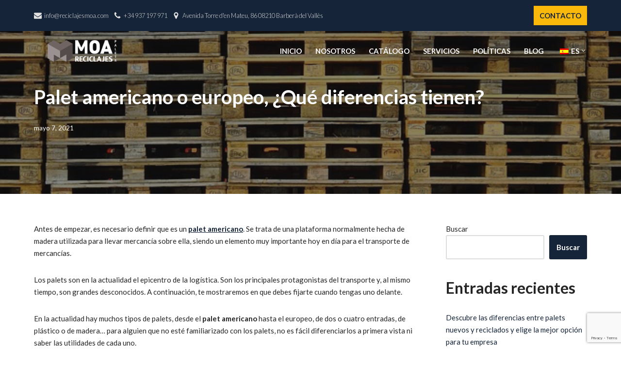

--- FILE ---
content_type: text/html; charset=UTF-8
request_url: https://reciclajesmoa.com/palet-americano-o-europeo-que-diferencias-tienen/
body_size: 23159
content:
<!DOCTYPE html>
<html lang="es-ES">

<head>
	
	<!-- Google Tag Manager -->
<script>(function(w,d,s,l,i){w[l]=w[l]||[];w[l].push({'gtm.start':
new Date().getTime(),event:'gtm.js'});var f=d.getElementsByTagName(s)[0],
j=d.createElement(s),dl=l!='dataLayer'?'&l='+l:'';j.async=true;j.src=
'https://www.googletagmanager.com/gtm.js?id='+i+dl;f.parentNode.insertBefore(j,f);
})(window,document,'script','dataLayer','GTM-NTGLZZ9W');</script>
<!-- End Google Tag Manager -->
	
	
	    <meta name="google-site-verification" content="U36Ayd0uBcgCpaGRxlQvGWxMajvmx4sXPpkUJfep51E" />
	<meta charset="UTF-8">
	<meta name="viewport" content="width=device-width, initial-scale=1, minimum-scale=1">
	<link rel="profile" href="http://gmpg.org/xfn/11">
		<meta name='robots' content='index, follow, max-image-preview:large, max-snippet:-1, max-video-preview:-1' />

	<!-- This site is optimized with the Yoast SEO plugin v22.2 - https://yoast.com/wordpress/plugins/seo/ -->
	<title>Palet americano o europeo, ¿Qué diferencias tienen?</title>
	<link rel="canonical" href="https://reciclajesmoa.com/palet-americano-o-europeo-que-diferencias-tienen/" />
	<meta property="og:locale" content="es_ES" />
	<meta property="og:type" content="article" />
	<meta property="og:title" content="Palet americano o europeo, ¿Qué diferencias tienen?" />
	<meta property="og:description" content="Antes de empezar, es necesario definir que es un palet americano. Se trata de una plataforma normalmente hecha de madera utilizada para llevar mercancía sobre ella, siendo un elemento muy importante hoy en día para el transporte de mercancías. Los palets son en la actualidad el epicentro de la logística. Son los principales protagonistas del&hellip;&nbsp;Leer más &raquo;Palet americano o europeo, ¿Qué diferencias tienen?" />
	<meta property="og:url" content="https://reciclajesmoa.com/palet-americano-o-europeo-que-diferencias-tienen/" />
	<meta property="og:site_name" content="Reciclajes Moa - Palets Barcelona" />
	<meta property="article:published_time" content="2021-05-07T10:00:40+00:00" />
	<meta property="og:image" content="https://reciclajesmoa.com/wp-content/uploads/2021/05/wood-2358480_640.jpg" />
	<meta property="og:image:width" content="640" />
	<meta property="og:image:height" content="480" />
	<meta property="og:image:type" content="image/jpeg" />
	<meta name="author" content="Reciclajes Moa" />
	<meta name="twitter:card" content="summary_large_image" />
	<meta name="twitter:label1" content="Escrito por" />
	<meta name="twitter:data1" content="Reciclajes Moa" />
	<meta name="twitter:label2" content="Tiempo de lectura" />
	<meta name="twitter:data2" content="2 minutos" />
	<script type="application/ld+json" class="yoast-schema-graph">{"@context":"https://schema.org","@graph":[{"@type":"WebPage","@id":"https://reciclajesmoa.com/palet-americano-o-europeo-que-diferencias-tienen/","url":"https://reciclajesmoa.com/palet-americano-o-europeo-que-diferencias-tienen/","name":"Palet americano o europeo, ¿Qué diferencias tienen?","isPartOf":{"@id":"https://reciclajesmoa.com/#website"},"primaryImageOfPage":{"@id":"https://reciclajesmoa.com/palet-americano-o-europeo-que-diferencias-tienen/#primaryimage"},"image":{"@id":"https://reciclajesmoa.com/palet-americano-o-europeo-que-diferencias-tienen/#primaryimage"},"thumbnailUrl":"https://reciclajesmoa.com/wp-content/uploads/2021/05/wood-2358480_640.jpg","datePublished":"2021-05-07T10:00:40+00:00","dateModified":"2021-05-07T10:00:40+00:00","author":{"@id":"https://reciclajesmoa.com/#/schema/person/9098c7c23ccf4b6c7876f9e107e2603d"},"breadcrumb":{"@id":"https://reciclajesmoa.com/palet-americano-o-europeo-que-diferencias-tienen/#breadcrumb"},"inLanguage":"es","potentialAction":[{"@type":"ReadAction","target":["https://reciclajesmoa.com/palet-americano-o-europeo-que-diferencias-tienen/"]}]},{"@type":"ImageObject","inLanguage":"es","@id":"https://reciclajesmoa.com/palet-americano-o-europeo-que-diferencias-tienen/#primaryimage","url":"https://reciclajesmoa.com/wp-content/uploads/2021/05/wood-2358480_640.jpg","contentUrl":"https://reciclajesmoa.com/wp-content/uploads/2021/05/wood-2358480_640.jpg","width":640,"height":480,"caption":"fábrica de palets"},{"@type":"BreadcrumbList","@id":"https://reciclajesmoa.com/palet-americano-o-europeo-que-diferencias-tienen/#breadcrumb","itemListElement":[{"@type":"ListItem","position":1,"name":"Portada","item":"https://reciclajesmoa.com/"},{"@type":"ListItem","position":2,"name":"Blog","item":"https://reciclajesmoa.com/blog/"},{"@type":"ListItem","position":3,"name":"Palet americano o europeo, ¿Qué diferencias tienen?"}]},{"@type":"WebSite","@id":"https://reciclajesmoa.com/#website","url":"https://reciclajesmoa.com/","name":"Reciclajes Moa - Palets Barcelona","description":"","potentialAction":[{"@type":"SearchAction","target":{"@type":"EntryPoint","urlTemplate":"https://reciclajesmoa.com/?s={search_term_string}"},"query-input":"required name=search_term_string"}],"inLanguage":"es"},{"@type":"Person","@id":"https://reciclajesmoa.com/#/schema/person/9098c7c23ccf4b6c7876f9e107e2603d","name":"Reciclajes Moa","image":{"@type":"ImageObject","inLanguage":"es","@id":"https://reciclajesmoa.com/#/schema/person/image/","url":"https://secure.gravatar.com/avatar/375877168b4265a843135204b0b0ecca4a85280e23eb07bec1340e452a285a2d?s=96&d=mm&r=g","contentUrl":"https://secure.gravatar.com/avatar/375877168b4265a843135204b0b0ecca4a85280e23eb07bec1340e452a285a2d?s=96&d=mm&r=g","caption":"Reciclajes Moa"},"url":"https://reciclajesmoa.com/author/reciclajes-moa/"}]}</script>
	<!-- / Yoast SEO plugin. -->


<link rel='dns-prefetch' href='//fonts.googleapis.com' />
<link rel='dns-prefetch' href='//www.googletagmanager.com' />
<link rel="alternate" type="application/rss+xml" title="Reciclajes Moa - Palets Barcelona &raquo; Feed" href="https://reciclajesmoa.com/feed/" />
<style id='wp-img-auto-sizes-contain-inline-css'>
img:is([sizes=auto i],[sizes^="auto," i]){contain-intrinsic-size:3000px 1500px}
/*# sourceURL=wp-img-auto-sizes-contain-inline-css */
</style>
<style id='wp-block-library-inline-css'>
:root{--wp-block-synced-color:#7a00df;--wp-block-synced-color--rgb:122,0,223;--wp-bound-block-color:var(--wp-block-synced-color);--wp-editor-canvas-background:#ddd;--wp-admin-theme-color:#007cba;--wp-admin-theme-color--rgb:0,124,186;--wp-admin-theme-color-darker-10:#006ba1;--wp-admin-theme-color-darker-10--rgb:0,107,160.5;--wp-admin-theme-color-darker-20:#005a87;--wp-admin-theme-color-darker-20--rgb:0,90,135;--wp-admin-border-width-focus:2px}@media (min-resolution:192dpi){:root{--wp-admin-border-width-focus:1.5px}}.wp-element-button{cursor:pointer}:root .has-very-light-gray-background-color{background-color:#eee}:root .has-very-dark-gray-background-color{background-color:#313131}:root .has-very-light-gray-color{color:#eee}:root .has-very-dark-gray-color{color:#313131}:root .has-vivid-green-cyan-to-vivid-cyan-blue-gradient-background{background:linear-gradient(135deg,#00d084,#0693e3)}:root .has-purple-crush-gradient-background{background:linear-gradient(135deg,#34e2e4,#4721fb 50%,#ab1dfe)}:root .has-hazy-dawn-gradient-background{background:linear-gradient(135deg,#faaca8,#dad0ec)}:root .has-subdued-olive-gradient-background{background:linear-gradient(135deg,#fafae1,#67a671)}:root .has-atomic-cream-gradient-background{background:linear-gradient(135deg,#fdd79a,#004a59)}:root .has-nightshade-gradient-background{background:linear-gradient(135deg,#330968,#31cdcf)}:root .has-midnight-gradient-background{background:linear-gradient(135deg,#020381,#2874fc)}:root{--wp--preset--font-size--normal:16px;--wp--preset--font-size--huge:42px}.has-regular-font-size{font-size:1em}.has-larger-font-size{font-size:2.625em}.has-normal-font-size{font-size:var(--wp--preset--font-size--normal)}.has-huge-font-size{font-size:var(--wp--preset--font-size--huge)}.has-text-align-center{text-align:center}.has-text-align-left{text-align:left}.has-text-align-right{text-align:right}.has-fit-text{white-space:nowrap!important}#end-resizable-editor-section{display:none}.aligncenter{clear:both}.items-justified-left{justify-content:flex-start}.items-justified-center{justify-content:center}.items-justified-right{justify-content:flex-end}.items-justified-space-between{justify-content:space-between}.screen-reader-text{border:0;clip-path:inset(50%);height:1px;margin:-1px;overflow:hidden;padding:0;position:absolute;width:1px;word-wrap:normal!important}.screen-reader-text:focus{background-color:#ddd;clip-path:none;color:#444;display:block;font-size:1em;height:auto;left:5px;line-height:normal;padding:15px 23px 14px;text-decoration:none;top:5px;width:auto;z-index:100000}html :where(.has-border-color){border-style:solid}html :where([style*=border-top-color]){border-top-style:solid}html :where([style*=border-right-color]){border-right-style:solid}html :where([style*=border-bottom-color]){border-bottom-style:solid}html :where([style*=border-left-color]){border-left-style:solid}html :where([style*=border-width]){border-style:solid}html :where([style*=border-top-width]){border-top-style:solid}html :where([style*=border-right-width]){border-right-style:solid}html :where([style*=border-bottom-width]){border-bottom-style:solid}html :where([style*=border-left-width]){border-left-style:solid}html :where(img[class*=wp-image-]){height:auto;max-width:100%}:where(figure){margin:0 0 1em}html :where(.is-position-sticky){--wp-admin--admin-bar--position-offset:var(--wp-admin--admin-bar--height,0px)}@media screen and (max-width:600px){html :where(.is-position-sticky){--wp-admin--admin-bar--position-offset:0px}}

/*# sourceURL=wp-block-library-inline-css */
</style><style id='wp-block-image-inline-css'>
.wp-block-image>a,.wp-block-image>figure>a{display:inline-block}.wp-block-image img{box-sizing:border-box;height:auto;max-width:100%;vertical-align:bottom}@media not (prefers-reduced-motion){.wp-block-image img.hide{visibility:hidden}.wp-block-image img.show{animation:show-content-image .4s}}.wp-block-image[style*=border-radius] img,.wp-block-image[style*=border-radius]>a{border-radius:inherit}.wp-block-image.has-custom-border img{box-sizing:border-box}.wp-block-image.aligncenter{text-align:center}.wp-block-image.alignfull>a,.wp-block-image.alignwide>a{width:100%}.wp-block-image.alignfull img,.wp-block-image.alignwide img{height:auto;width:100%}.wp-block-image .aligncenter,.wp-block-image .alignleft,.wp-block-image .alignright,.wp-block-image.aligncenter,.wp-block-image.alignleft,.wp-block-image.alignright{display:table}.wp-block-image .aligncenter>figcaption,.wp-block-image .alignleft>figcaption,.wp-block-image .alignright>figcaption,.wp-block-image.aligncenter>figcaption,.wp-block-image.alignleft>figcaption,.wp-block-image.alignright>figcaption{caption-side:bottom;display:table-caption}.wp-block-image .alignleft{float:left;margin:.5em 1em .5em 0}.wp-block-image .alignright{float:right;margin:.5em 0 .5em 1em}.wp-block-image .aligncenter{margin-left:auto;margin-right:auto}.wp-block-image :where(figcaption){margin-bottom:1em;margin-top:.5em}.wp-block-image.is-style-circle-mask img{border-radius:9999px}@supports ((-webkit-mask-image:none) or (mask-image:none)) or (-webkit-mask-image:none){.wp-block-image.is-style-circle-mask img{border-radius:0;-webkit-mask-image:url('data:image/svg+xml;utf8,<svg viewBox="0 0 100 100" xmlns="http://www.w3.org/2000/svg"><circle cx="50" cy="50" r="50"/></svg>');mask-image:url('data:image/svg+xml;utf8,<svg viewBox="0 0 100 100" xmlns="http://www.w3.org/2000/svg"><circle cx="50" cy="50" r="50"/></svg>');mask-mode:alpha;-webkit-mask-position:center;mask-position:center;-webkit-mask-repeat:no-repeat;mask-repeat:no-repeat;-webkit-mask-size:contain;mask-size:contain}}:root :where(.wp-block-image.is-style-rounded img,.wp-block-image .is-style-rounded img){border-radius:9999px}.wp-block-image figure{margin:0}.wp-lightbox-container{display:flex;flex-direction:column;position:relative}.wp-lightbox-container img{cursor:zoom-in}.wp-lightbox-container img:hover+button{opacity:1}.wp-lightbox-container button{align-items:center;backdrop-filter:blur(16px) saturate(180%);background-color:#5a5a5a40;border:none;border-radius:4px;cursor:zoom-in;display:flex;height:20px;justify-content:center;opacity:0;padding:0;position:absolute;right:16px;text-align:center;top:16px;width:20px;z-index:100}@media not (prefers-reduced-motion){.wp-lightbox-container button{transition:opacity .2s ease}}.wp-lightbox-container button:focus-visible{outline:3px auto #5a5a5a40;outline:3px auto -webkit-focus-ring-color;outline-offset:3px}.wp-lightbox-container button:hover{cursor:pointer;opacity:1}.wp-lightbox-container button:focus{opacity:1}.wp-lightbox-container button:focus,.wp-lightbox-container button:hover,.wp-lightbox-container button:not(:hover):not(:active):not(.has-background){background-color:#5a5a5a40;border:none}.wp-lightbox-overlay{box-sizing:border-box;cursor:zoom-out;height:100vh;left:0;overflow:hidden;position:fixed;top:0;visibility:hidden;width:100%;z-index:100000}.wp-lightbox-overlay .close-button{align-items:center;cursor:pointer;display:flex;justify-content:center;min-height:40px;min-width:40px;padding:0;position:absolute;right:calc(env(safe-area-inset-right) + 16px);top:calc(env(safe-area-inset-top) + 16px);z-index:5000000}.wp-lightbox-overlay .close-button:focus,.wp-lightbox-overlay .close-button:hover,.wp-lightbox-overlay .close-button:not(:hover):not(:active):not(.has-background){background:none;border:none}.wp-lightbox-overlay .lightbox-image-container{height:var(--wp--lightbox-container-height);left:50%;overflow:hidden;position:absolute;top:50%;transform:translate(-50%,-50%);transform-origin:top left;width:var(--wp--lightbox-container-width);z-index:9999999999}.wp-lightbox-overlay .wp-block-image{align-items:center;box-sizing:border-box;display:flex;height:100%;justify-content:center;margin:0;position:relative;transform-origin:0 0;width:100%;z-index:3000000}.wp-lightbox-overlay .wp-block-image img{height:var(--wp--lightbox-image-height);min-height:var(--wp--lightbox-image-height);min-width:var(--wp--lightbox-image-width);width:var(--wp--lightbox-image-width)}.wp-lightbox-overlay .wp-block-image figcaption{display:none}.wp-lightbox-overlay button{background:none;border:none}.wp-lightbox-overlay .scrim{background-color:#fff;height:100%;opacity:.9;position:absolute;width:100%;z-index:2000000}.wp-lightbox-overlay.active{visibility:visible}@media not (prefers-reduced-motion){.wp-lightbox-overlay.active{animation:turn-on-visibility .25s both}.wp-lightbox-overlay.active img{animation:turn-on-visibility .35s both}.wp-lightbox-overlay.show-closing-animation:not(.active){animation:turn-off-visibility .35s both}.wp-lightbox-overlay.show-closing-animation:not(.active) img{animation:turn-off-visibility .25s both}.wp-lightbox-overlay.zoom.active{animation:none;opacity:1;visibility:visible}.wp-lightbox-overlay.zoom.active .lightbox-image-container{animation:lightbox-zoom-in .4s}.wp-lightbox-overlay.zoom.active .lightbox-image-container img{animation:none}.wp-lightbox-overlay.zoom.active .scrim{animation:turn-on-visibility .4s forwards}.wp-lightbox-overlay.zoom.show-closing-animation:not(.active){animation:none}.wp-lightbox-overlay.zoom.show-closing-animation:not(.active) .lightbox-image-container{animation:lightbox-zoom-out .4s}.wp-lightbox-overlay.zoom.show-closing-animation:not(.active) .lightbox-image-container img{animation:none}.wp-lightbox-overlay.zoom.show-closing-animation:not(.active) .scrim{animation:turn-off-visibility .4s forwards}}@keyframes show-content-image{0%{visibility:hidden}99%{visibility:hidden}to{visibility:visible}}@keyframes turn-on-visibility{0%{opacity:0}to{opacity:1}}@keyframes turn-off-visibility{0%{opacity:1;visibility:visible}99%{opacity:0;visibility:visible}to{opacity:0;visibility:hidden}}@keyframes lightbox-zoom-in{0%{transform:translate(calc((-100vw + var(--wp--lightbox-scrollbar-width))/2 + var(--wp--lightbox-initial-left-position)),calc(-50vh + var(--wp--lightbox-initial-top-position))) scale(var(--wp--lightbox-scale))}to{transform:translate(-50%,-50%) scale(1)}}@keyframes lightbox-zoom-out{0%{transform:translate(-50%,-50%) scale(1);visibility:visible}99%{visibility:visible}to{transform:translate(calc((-100vw + var(--wp--lightbox-scrollbar-width))/2 + var(--wp--lightbox-initial-left-position)),calc(-50vh + var(--wp--lightbox-initial-top-position))) scale(var(--wp--lightbox-scale));visibility:hidden}}
/*# sourceURL=https://reciclajesmoa.com/wp-includes/blocks/image/style.min.css */
</style>
<style id='wp-block-latest-posts-inline-css'>
.wp-block-latest-posts{box-sizing:border-box}.wp-block-latest-posts.alignleft{margin-right:2em}.wp-block-latest-posts.alignright{margin-left:2em}.wp-block-latest-posts.wp-block-latest-posts__list{list-style:none}.wp-block-latest-posts.wp-block-latest-posts__list li{clear:both;overflow-wrap:break-word}.wp-block-latest-posts.is-grid{display:flex;flex-wrap:wrap}.wp-block-latest-posts.is-grid li{margin:0 1.25em 1.25em 0;width:100%}@media (min-width:600px){.wp-block-latest-posts.columns-2 li{width:calc(50% - .625em)}.wp-block-latest-posts.columns-2 li:nth-child(2n){margin-right:0}.wp-block-latest-posts.columns-3 li{width:calc(33.33333% - .83333em)}.wp-block-latest-posts.columns-3 li:nth-child(3n){margin-right:0}.wp-block-latest-posts.columns-4 li{width:calc(25% - .9375em)}.wp-block-latest-posts.columns-4 li:nth-child(4n){margin-right:0}.wp-block-latest-posts.columns-5 li{width:calc(20% - 1em)}.wp-block-latest-posts.columns-5 li:nth-child(5n){margin-right:0}.wp-block-latest-posts.columns-6 li{width:calc(16.66667% - 1.04167em)}.wp-block-latest-posts.columns-6 li:nth-child(6n){margin-right:0}}:root :where(.wp-block-latest-posts.is-grid){padding:0}:root :where(.wp-block-latest-posts.wp-block-latest-posts__list){padding-left:0}.wp-block-latest-posts__post-author,.wp-block-latest-posts__post-date{display:block;font-size:.8125em}.wp-block-latest-posts__post-excerpt,.wp-block-latest-posts__post-full-content{margin-bottom:1em;margin-top:.5em}.wp-block-latest-posts__featured-image a{display:inline-block}.wp-block-latest-posts__featured-image img{height:auto;max-width:100%;width:auto}.wp-block-latest-posts__featured-image.alignleft{float:left;margin-right:1em}.wp-block-latest-posts__featured-image.alignright{float:right;margin-left:1em}.wp-block-latest-posts__featured-image.aligncenter{margin-bottom:1em;text-align:center}
/*# sourceURL=https://reciclajesmoa.com/wp-includes/blocks/latest-posts/style.min.css */
</style>
<style id='wp-block-search-inline-css'>
.wp-block-search__button{margin-left:10px;word-break:normal}.wp-block-search__button.has-icon{line-height:0}.wp-block-search__button svg{height:1.25em;min-height:24px;min-width:24px;width:1.25em;fill:currentColor;vertical-align:text-bottom}:where(.wp-block-search__button){border:1px solid #ccc;padding:6px 10px}.wp-block-search__inside-wrapper{display:flex;flex:auto;flex-wrap:nowrap;max-width:100%}.wp-block-search__label{width:100%}.wp-block-search.wp-block-search__button-only .wp-block-search__button{box-sizing:border-box;display:flex;flex-shrink:0;justify-content:center;margin-left:0;max-width:100%}.wp-block-search.wp-block-search__button-only .wp-block-search__inside-wrapper{min-width:0!important;transition-property:width}.wp-block-search.wp-block-search__button-only .wp-block-search__input{flex-basis:100%;transition-duration:.3s}.wp-block-search.wp-block-search__button-only.wp-block-search__searchfield-hidden,.wp-block-search.wp-block-search__button-only.wp-block-search__searchfield-hidden .wp-block-search__inside-wrapper{overflow:hidden}.wp-block-search.wp-block-search__button-only.wp-block-search__searchfield-hidden .wp-block-search__input{border-left-width:0!important;border-right-width:0!important;flex-basis:0;flex-grow:0;margin:0;min-width:0!important;padding-left:0!important;padding-right:0!important;width:0!important}:where(.wp-block-search__input){appearance:none;border:1px solid #949494;flex-grow:1;font-family:inherit;font-size:inherit;font-style:inherit;font-weight:inherit;letter-spacing:inherit;line-height:inherit;margin-left:0;margin-right:0;min-width:3rem;padding:8px;text-decoration:unset!important;text-transform:inherit}:where(.wp-block-search__button-inside .wp-block-search__inside-wrapper){background-color:#fff;border:1px solid #949494;box-sizing:border-box;padding:4px}:where(.wp-block-search__button-inside .wp-block-search__inside-wrapper) .wp-block-search__input{border:none;border-radius:0;padding:0 4px}:where(.wp-block-search__button-inside .wp-block-search__inside-wrapper) .wp-block-search__input:focus{outline:none}:where(.wp-block-search__button-inside .wp-block-search__inside-wrapper) :where(.wp-block-search__button){padding:4px 8px}.wp-block-search.aligncenter .wp-block-search__inside-wrapper{margin:auto}.wp-block[data-align=right] .wp-block-search.wp-block-search__button-only .wp-block-search__inside-wrapper{float:right}
/*# sourceURL=https://reciclajesmoa.com/wp-includes/blocks/search/style.min.css */
</style>
<style id='wp-block-group-inline-css'>
.wp-block-group{box-sizing:border-box}:where(.wp-block-group.wp-block-group-is-layout-constrained){position:relative}
/*# sourceURL=https://reciclajesmoa.com/wp-includes/blocks/group/style.min.css */
</style>
<style id='global-styles-inline-css'>
:root{--wp--preset--aspect-ratio--square: 1;--wp--preset--aspect-ratio--4-3: 4/3;--wp--preset--aspect-ratio--3-4: 3/4;--wp--preset--aspect-ratio--3-2: 3/2;--wp--preset--aspect-ratio--2-3: 2/3;--wp--preset--aspect-ratio--16-9: 16/9;--wp--preset--aspect-ratio--9-16: 9/16;--wp--preset--color--black: #000000;--wp--preset--color--cyan-bluish-gray: #abb8c3;--wp--preset--color--white: #ffffff;--wp--preset--color--pale-pink: #f78da7;--wp--preset--color--vivid-red: #cf2e2e;--wp--preset--color--luminous-vivid-orange: #ff6900;--wp--preset--color--luminous-vivid-amber: #fcb900;--wp--preset--color--light-green-cyan: #7bdcb5;--wp--preset--color--vivid-green-cyan: #00d084;--wp--preset--color--pale-cyan-blue: #8ed1fc;--wp--preset--color--vivid-cyan-blue: #0693e3;--wp--preset--color--vivid-purple: #9b51e0;--wp--preset--color--neve-link-color: var(--nv-primary-accent);--wp--preset--color--neve-link-hover-color: var(--nv-secondary-accent);--wp--preset--color--nv-site-bg: var(--nv-site-bg);--wp--preset--color--nv-light-bg: var(--nv-light-bg);--wp--preset--color--nv-dark-bg: var(--nv-dark-bg);--wp--preset--color--neve-text-color: var(--nv-text-color);--wp--preset--color--nv-text-dark-bg: var(--nv-text-dark-bg);--wp--preset--color--nv-c-1: var(--nv-c-1);--wp--preset--color--nv-c-2: var(--nv-c-2);--wp--preset--gradient--vivid-cyan-blue-to-vivid-purple: linear-gradient(135deg,rgb(6,147,227) 0%,rgb(155,81,224) 100%);--wp--preset--gradient--light-green-cyan-to-vivid-green-cyan: linear-gradient(135deg,rgb(122,220,180) 0%,rgb(0,208,130) 100%);--wp--preset--gradient--luminous-vivid-amber-to-luminous-vivid-orange: linear-gradient(135deg,rgb(252,185,0) 0%,rgb(255,105,0) 100%);--wp--preset--gradient--luminous-vivid-orange-to-vivid-red: linear-gradient(135deg,rgb(255,105,0) 0%,rgb(207,46,46) 100%);--wp--preset--gradient--very-light-gray-to-cyan-bluish-gray: linear-gradient(135deg,rgb(238,238,238) 0%,rgb(169,184,195) 100%);--wp--preset--gradient--cool-to-warm-spectrum: linear-gradient(135deg,rgb(74,234,220) 0%,rgb(151,120,209) 20%,rgb(207,42,186) 40%,rgb(238,44,130) 60%,rgb(251,105,98) 80%,rgb(254,248,76) 100%);--wp--preset--gradient--blush-light-purple: linear-gradient(135deg,rgb(255,206,236) 0%,rgb(152,150,240) 100%);--wp--preset--gradient--blush-bordeaux: linear-gradient(135deg,rgb(254,205,165) 0%,rgb(254,45,45) 50%,rgb(107,0,62) 100%);--wp--preset--gradient--luminous-dusk: linear-gradient(135deg,rgb(255,203,112) 0%,rgb(199,81,192) 50%,rgb(65,88,208) 100%);--wp--preset--gradient--pale-ocean: linear-gradient(135deg,rgb(255,245,203) 0%,rgb(182,227,212) 50%,rgb(51,167,181) 100%);--wp--preset--gradient--electric-grass: linear-gradient(135deg,rgb(202,248,128) 0%,rgb(113,206,126) 100%);--wp--preset--gradient--midnight: linear-gradient(135deg,rgb(2,3,129) 0%,rgb(40,116,252) 100%);--wp--preset--font-size--small: 13px;--wp--preset--font-size--medium: 20px;--wp--preset--font-size--large: 36px;--wp--preset--font-size--x-large: 42px;--wp--preset--spacing--20: 0.44rem;--wp--preset--spacing--30: 0.67rem;--wp--preset--spacing--40: 1rem;--wp--preset--spacing--50: 1.5rem;--wp--preset--spacing--60: 2.25rem;--wp--preset--spacing--70: 3.38rem;--wp--preset--spacing--80: 5.06rem;--wp--preset--shadow--natural: 6px 6px 9px rgba(0, 0, 0, 0.2);--wp--preset--shadow--deep: 12px 12px 50px rgba(0, 0, 0, 0.4);--wp--preset--shadow--sharp: 6px 6px 0px rgba(0, 0, 0, 0.2);--wp--preset--shadow--outlined: 6px 6px 0px -3px rgb(255, 255, 255), 6px 6px rgb(0, 0, 0);--wp--preset--shadow--crisp: 6px 6px 0px rgb(0, 0, 0);}:where(.is-layout-flex){gap: 0.5em;}:where(.is-layout-grid){gap: 0.5em;}body .is-layout-flex{display: flex;}.is-layout-flex{flex-wrap: wrap;align-items: center;}.is-layout-flex > :is(*, div){margin: 0;}body .is-layout-grid{display: grid;}.is-layout-grid > :is(*, div){margin: 0;}:where(.wp-block-columns.is-layout-flex){gap: 2em;}:where(.wp-block-columns.is-layout-grid){gap: 2em;}:where(.wp-block-post-template.is-layout-flex){gap: 1.25em;}:where(.wp-block-post-template.is-layout-grid){gap: 1.25em;}.has-black-color{color: var(--wp--preset--color--black) !important;}.has-cyan-bluish-gray-color{color: var(--wp--preset--color--cyan-bluish-gray) !important;}.has-white-color{color: var(--wp--preset--color--white) !important;}.has-pale-pink-color{color: var(--wp--preset--color--pale-pink) !important;}.has-vivid-red-color{color: var(--wp--preset--color--vivid-red) !important;}.has-luminous-vivid-orange-color{color: var(--wp--preset--color--luminous-vivid-orange) !important;}.has-luminous-vivid-amber-color{color: var(--wp--preset--color--luminous-vivid-amber) !important;}.has-light-green-cyan-color{color: var(--wp--preset--color--light-green-cyan) !important;}.has-vivid-green-cyan-color{color: var(--wp--preset--color--vivid-green-cyan) !important;}.has-pale-cyan-blue-color{color: var(--wp--preset--color--pale-cyan-blue) !important;}.has-vivid-cyan-blue-color{color: var(--wp--preset--color--vivid-cyan-blue) !important;}.has-vivid-purple-color{color: var(--wp--preset--color--vivid-purple) !important;}.has-neve-link-color-color{color: var(--wp--preset--color--neve-link-color) !important;}.has-neve-link-hover-color-color{color: var(--wp--preset--color--neve-link-hover-color) !important;}.has-nv-site-bg-color{color: var(--wp--preset--color--nv-site-bg) !important;}.has-nv-light-bg-color{color: var(--wp--preset--color--nv-light-bg) !important;}.has-nv-dark-bg-color{color: var(--wp--preset--color--nv-dark-bg) !important;}.has-neve-text-color-color{color: var(--wp--preset--color--neve-text-color) !important;}.has-nv-text-dark-bg-color{color: var(--wp--preset--color--nv-text-dark-bg) !important;}.has-nv-c-1-color{color: var(--wp--preset--color--nv-c-1) !important;}.has-nv-c-2-color{color: var(--wp--preset--color--nv-c-2) !important;}.has-black-background-color{background-color: var(--wp--preset--color--black) !important;}.has-cyan-bluish-gray-background-color{background-color: var(--wp--preset--color--cyan-bluish-gray) !important;}.has-white-background-color{background-color: var(--wp--preset--color--white) !important;}.has-pale-pink-background-color{background-color: var(--wp--preset--color--pale-pink) !important;}.has-vivid-red-background-color{background-color: var(--wp--preset--color--vivid-red) !important;}.has-luminous-vivid-orange-background-color{background-color: var(--wp--preset--color--luminous-vivid-orange) !important;}.has-luminous-vivid-amber-background-color{background-color: var(--wp--preset--color--luminous-vivid-amber) !important;}.has-light-green-cyan-background-color{background-color: var(--wp--preset--color--light-green-cyan) !important;}.has-vivid-green-cyan-background-color{background-color: var(--wp--preset--color--vivid-green-cyan) !important;}.has-pale-cyan-blue-background-color{background-color: var(--wp--preset--color--pale-cyan-blue) !important;}.has-vivid-cyan-blue-background-color{background-color: var(--wp--preset--color--vivid-cyan-blue) !important;}.has-vivid-purple-background-color{background-color: var(--wp--preset--color--vivid-purple) !important;}.has-neve-link-color-background-color{background-color: var(--wp--preset--color--neve-link-color) !important;}.has-neve-link-hover-color-background-color{background-color: var(--wp--preset--color--neve-link-hover-color) !important;}.has-nv-site-bg-background-color{background-color: var(--wp--preset--color--nv-site-bg) !important;}.has-nv-light-bg-background-color{background-color: var(--wp--preset--color--nv-light-bg) !important;}.has-nv-dark-bg-background-color{background-color: var(--wp--preset--color--nv-dark-bg) !important;}.has-neve-text-color-background-color{background-color: var(--wp--preset--color--neve-text-color) !important;}.has-nv-text-dark-bg-background-color{background-color: var(--wp--preset--color--nv-text-dark-bg) !important;}.has-nv-c-1-background-color{background-color: var(--wp--preset--color--nv-c-1) !important;}.has-nv-c-2-background-color{background-color: var(--wp--preset--color--nv-c-2) !important;}.has-black-border-color{border-color: var(--wp--preset--color--black) !important;}.has-cyan-bluish-gray-border-color{border-color: var(--wp--preset--color--cyan-bluish-gray) !important;}.has-white-border-color{border-color: var(--wp--preset--color--white) !important;}.has-pale-pink-border-color{border-color: var(--wp--preset--color--pale-pink) !important;}.has-vivid-red-border-color{border-color: var(--wp--preset--color--vivid-red) !important;}.has-luminous-vivid-orange-border-color{border-color: var(--wp--preset--color--luminous-vivid-orange) !important;}.has-luminous-vivid-amber-border-color{border-color: var(--wp--preset--color--luminous-vivid-amber) !important;}.has-light-green-cyan-border-color{border-color: var(--wp--preset--color--light-green-cyan) !important;}.has-vivid-green-cyan-border-color{border-color: var(--wp--preset--color--vivid-green-cyan) !important;}.has-pale-cyan-blue-border-color{border-color: var(--wp--preset--color--pale-cyan-blue) !important;}.has-vivid-cyan-blue-border-color{border-color: var(--wp--preset--color--vivid-cyan-blue) !important;}.has-vivid-purple-border-color{border-color: var(--wp--preset--color--vivid-purple) !important;}.has-neve-link-color-border-color{border-color: var(--wp--preset--color--neve-link-color) !important;}.has-neve-link-hover-color-border-color{border-color: var(--wp--preset--color--neve-link-hover-color) !important;}.has-nv-site-bg-border-color{border-color: var(--wp--preset--color--nv-site-bg) !important;}.has-nv-light-bg-border-color{border-color: var(--wp--preset--color--nv-light-bg) !important;}.has-nv-dark-bg-border-color{border-color: var(--wp--preset--color--nv-dark-bg) !important;}.has-neve-text-color-border-color{border-color: var(--wp--preset--color--neve-text-color) !important;}.has-nv-text-dark-bg-border-color{border-color: var(--wp--preset--color--nv-text-dark-bg) !important;}.has-nv-c-1-border-color{border-color: var(--wp--preset--color--nv-c-1) !important;}.has-nv-c-2-border-color{border-color: var(--wp--preset--color--nv-c-2) !important;}.has-vivid-cyan-blue-to-vivid-purple-gradient-background{background: var(--wp--preset--gradient--vivid-cyan-blue-to-vivid-purple) !important;}.has-light-green-cyan-to-vivid-green-cyan-gradient-background{background: var(--wp--preset--gradient--light-green-cyan-to-vivid-green-cyan) !important;}.has-luminous-vivid-amber-to-luminous-vivid-orange-gradient-background{background: var(--wp--preset--gradient--luminous-vivid-amber-to-luminous-vivid-orange) !important;}.has-luminous-vivid-orange-to-vivid-red-gradient-background{background: var(--wp--preset--gradient--luminous-vivid-orange-to-vivid-red) !important;}.has-very-light-gray-to-cyan-bluish-gray-gradient-background{background: var(--wp--preset--gradient--very-light-gray-to-cyan-bluish-gray) !important;}.has-cool-to-warm-spectrum-gradient-background{background: var(--wp--preset--gradient--cool-to-warm-spectrum) !important;}.has-blush-light-purple-gradient-background{background: var(--wp--preset--gradient--blush-light-purple) !important;}.has-blush-bordeaux-gradient-background{background: var(--wp--preset--gradient--blush-bordeaux) !important;}.has-luminous-dusk-gradient-background{background: var(--wp--preset--gradient--luminous-dusk) !important;}.has-pale-ocean-gradient-background{background: var(--wp--preset--gradient--pale-ocean) !important;}.has-electric-grass-gradient-background{background: var(--wp--preset--gradient--electric-grass) !important;}.has-midnight-gradient-background{background: var(--wp--preset--gradient--midnight) !important;}.has-small-font-size{font-size: var(--wp--preset--font-size--small) !important;}.has-medium-font-size{font-size: var(--wp--preset--font-size--medium) !important;}.has-large-font-size{font-size: var(--wp--preset--font-size--large) !important;}.has-x-large-font-size{font-size: var(--wp--preset--font-size--x-large) !important;}
/*# sourceURL=global-styles-inline-css */
</style>

<style id='classic-theme-styles-inline-css'>
/*! This file is auto-generated */
.wp-block-button__link{color:#fff;background-color:#32373c;border-radius:9999px;box-shadow:none;text-decoration:none;padding:calc(.667em + 2px) calc(1.333em + 2px);font-size:1.125em}.wp-block-file__button{background:#32373c;color:#fff;text-decoration:none}
/*# sourceURL=/wp-includes/css/classic-themes.min.css */
</style>
<link rel='stylesheet' id='contact-form-7-css' href='https://reciclajesmoa.com/wp-content/plugins/contact-form-7/includes/css/styles.css?ver=5.9.2' media='all' />
<link rel='stylesheet' id='hover-effects-css' href='https://reciclajesmoa.com/wp-content/plugins/hover-effects/asset/css/hover.css?ver=2.1.2' media='all' />
<link rel='stylesheet' id='trp-language-switcher-style-css' href='https://reciclajesmoa.com/wp-content/plugins/translatepress-multilingual/assets/css/trp-language-switcher.css?ver=2.6.5' media='all' />
<link rel='stylesheet' id='awb-css' href='https://reciclajesmoa.com/wp-content/plugins/advanced-backgrounds/assets/awb/awb.min.css?ver=1.12.2' media='all' />
<link rel='stylesheet' id='neve-style-css' href='https://reciclajesmoa.com/wp-content/themes/neve/style-main-new.min.css?ver=3.8.3' media='all' />
<style id='neve-style-inline-css'>
.nv-meta-list li.meta:not(:last-child):after { content:"/" }.nv-meta-list .no-mobile{
			display:none;
		}.nv-meta-list li.last::after{
			content: ""!important;
		}@media (min-width: 769px) {
			.nv-meta-list .no-mobile {
				display: inline-block;
			}
			.nv-meta-list li.last:not(:last-child)::after {
		 		content: "/" !important;
			}
		}
.nav-ul li .caret svg, .nav-ul li .caret img{width:var(--smiconsize, 0.5em);height:var(--smiconsize, 0.5em);}.nav-ul .sub-menu li {border-style: var(--itembstyle);}
 :root{ --container: 748px;--postwidth:100%; --primarybtnbg: var(--nv-primary-accent); --primarybtnhoverbg: var(--nv-primary-accent); --primarybtncolor: #fff; --secondarybtncolor: var(--nv-primary-accent); --primarybtnhovercolor: #fff; --secondarybtnhovercolor: var(--nv-primary-accent);--primarybtnborderradius:3px;--secondarybtnborderradius:3px;--secondarybtnborderwidth:3px;--btnpadding:13px 15px;--primarybtnpadding:13px 15px;--secondarybtnpadding:calc(13px - 3px) calc(15px - 3px); --bodyfontfamily: Lato; --bodyfontsize: 15px; --bodylineheight: 1.6em; --bodyletterspacing: 0px; --bodyfontweight: 400; --bodytexttransform: none; --headingsfontfamily: Lato; --h1fontsize: 36px; --h1fontweight: 700; --h1lineheight: 1.2; --h1letterspacing: 0px; --h1texttransform: none; --h2fontsize: 28px; --h2fontweight: 700; --h2lineheight: 1.3; --h2letterspacing: 0px; --h2texttransform: none; --h3fontsize: 24px; --h3fontweight: 700; --h3lineheight: 1.4; --h3letterspacing: 0px; --h3texttransform: none; --h4fontsize: 20px; --h4fontweight: 700; --h4lineheight: 1.6; --h4letterspacing: 0px; --h4texttransform: none; --h5fontsize: 16px; --h5fontweight: 700; --h5lineheight: 1.6; --h5letterspacing: 0px; --h5texttransform: none; --h6fontsize: 14px; --h6fontweight: 700; --h6lineheight: 1.6; --h6letterspacing: 0px; --h6texttransform: none;--formfieldborderwidth:2px;--formfieldborderradius:3px; --formfieldbgcolor: var(--nv-site-bg); --formfieldbordercolor: #dddddd; --formfieldcolor: var(--nv-text-color);--formfieldpadding:10px 12px; } .single-post-container .alignfull > [class*="__inner-container"], .single-post-container .alignwide > [class*="__inner-container"]{ max-width:718px } .nv-meta-list{ --avatarsize: 20px; } .single .nv-meta-list{ --avatarsize: 20px; } .nv-post-cover{ --height: 250px;--padding:40px 15px;--justify: flex-start; --textalign: left; --valign: center; } .nv-post-cover .nv-title-meta-wrap, .nv-page-title-wrap, .entry-header{ --textalign: left; } .nv-is-boxed.nv-title-meta-wrap{ --padding:40px 15px; --bgcolor: var(--nv-dark-bg); } .nv-overlay{ --opacity: 50; --blendmode: normal; } .nv-is-boxed.nv-comments-wrap{ --padding:20px; } .nv-is-boxed.comment-respond{ --padding:20px; } .single:not(.single-product), .page{ --c-vspace:0 0 0 0;; } .global-styled{ --bgcolor: var(--nv-site-bg); } .header-top{ --rowbcolor: var(--nv-light-bg); --color: var(--nv-text-color); --bgcolor: #152438; } .header-main{ --rowbcolor: var(--nv-light-bg); --color: var(--nv-text-color); --bgcolor: var(--nv-site-bg); } .header-bottom{ --rowbcolor: var(--nv-light-bg); --color: var(--nv-text-color); --bgcolor: var(--nv-site-bg); } .header-menu-sidebar-bg{ --justify: flex-start; --textalign: left;--flexg: 1;--wrapdropdownwidth: auto; --color: #1b1b1b; --bgcolor: rgba(26, 26, 26, 0.67); } .header-menu-sidebar{ width: 360px; } .builder-item--logo{ --maxwidth: 120px; --fs: 24px;--padding:10px 0;--margin:0; --textalign: left;--justify: flex-start; } .builder-item--nav-icon,.header-menu-sidebar .close-sidebar-panel .navbar-toggle{ --color: #ffffff;--borderradius:0;--borderwidth:1px; } .builder-item--nav-icon{ --label-margin:0 5px 0 0;;--padding:10px 15px;--margin:0; } .builder-item--primary-menu{ --color: #ffffff; --hovercolor: #fab90a; --hovertextcolor: var(--nv-text-color); --activecolor: #fab90a; --spacing: 20px; --height: 25px; --smiconsize: 7px;--padding:0;--margin:0; --fontsize: 1em; --lineheight: 1.6em; --letterspacing: 0px; --fontweight: 700; --texttransform: uppercase; --iconsize: 1em; } .builder-item--primary-menu .sub-menu{ --bstyle: none; --itembstyle: none; } .hfg-is-group.has-primary-menu .inherit-ff{ --inheritedfw: 700; } .builder-item--button_base{ --primarybtnbg: #fab90a; --primarybtncolor: #152438; --primarybtnhoverbg: #fab90a; --primarybtnhovercolor: #ffffff;--primarybtnborderradius:3px;--primarybtnshadow:none;--primarybtnhovershadow:none;--padding:8px 12px;--margin:0; } .builder-item--button_base_2{ --primarybtnbg: #fab90a; --primarybtncolor: #152438; --primarybtnhoverbg: #f1bc4a; --primarybtnhovercolor: #ffffff;--primarybtnborderradius:0;--primarybtnshadow:none;--primarybtnhovershadow:none;--padding:8px 12px;--margin:0; } .builder-item--contact{ --color: #e0e0e0; --iconcolor: #e0e0e0;--padding:0;--margin:0; --fontsize: 0.85em; --lineheight: 1.6; --letterspacing: 0px; --fontweight: 300; --texttransform: none; --iconsize: 0.85em; } .footer-top-inner .row{ grid-template-columns:1fr 1fr 1fr; --valign: flex-start; } .footer-top{ --rowbcolor: var(--nv-light-bg); --color: var(--nv-text-color); --bgcolor: var(--nv-site-bg); } .footer-main-inner .row{ grid-template-columns:1fr 1fr 1fr; --valign: flex-start; } .footer-main{ --rowbwidth:0px; --rowbcolor: #000000; --color: #ffffff; --bgcolor: #152439; } .footer-bottom-inner .row{ grid-template-columns:1fr 1fr 1fr; --valign: flex-start; } .footer-bottom{ --rowbcolor: var(--nv-light-bg); --color: var(--nv-text-dark-bg); --bgcolor: var(--nv-dark-bg); } .builder-item--footer-one-widgets{ --padding:0;--margin:19% 0 20% 0;; --textalign: left;--justify: flex-start; } .builder-item--footer-two-widgets{ --padding:0;--margin:0 0 20% 0;; --textalign: left;--justify: flex-start; } .builder-item--footer-three-widgets{ --padding:0;--margin:3% 0 20% 0;; --textalign: left;--justify: flex-start; } .page_header-top{ --rowbcolor: var(--nv-light-bg); --color: var(--nv-text-color); --bgcolor: var(--nv-site-bg); } .page_header-bottom{ --rowbcolor: var(--nv-light-bg); --color: var(--nv-text-color); --bgcolor: var(--nv-site-bg); } @media(min-width: 576px){ :root{ --container: 992px;--postwidth:50%;--btnpadding:13px 15px;--primarybtnpadding:13px 15px;--secondarybtnpadding:calc(13px - 3px) calc(15px - 3px); --bodyfontsize: 16px; --bodylineheight: 1.6em; --bodyletterspacing: 0px; --h1fontsize: 38px; --h1lineheight: 1.2; --h1letterspacing: 0px; --h2fontsize: 30px; --h2lineheight: 1.2; --h2letterspacing: 0px; --h3fontsize: 26px; --h3lineheight: 1.4; --h3letterspacing: 0px; --h4fontsize: 22px; --h4lineheight: 1.5; --h4letterspacing: 0px; --h5fontsize: 18px; --h5lineheight: 1.6; --h5letterspacing: 0px; --h6fontsize: 14px; --h6lineheight: 1.6; --h6letterspacing: 0px; } .single-post-container .alignfull > [class*="__inner-container"], .single-post-container .alignwide > [class*="__inner-container"]{ max-width:962px } .nv-meta-list{ --avatarsize: 20px; } .single .nv-meta-list{ --avatarsize: 20px; } .nv-post-cover{ --height: 320px;--padding:60px 30px;--justify: flex-start; --textalign: left; --valign: center; } .nv-post-cover .nv-title-meta-wrap, .nv-page-title-wrap, .entry-header{ --textalign: left; } .nv-is-boxed.nv-title-meta-wrap{ --padding:60px 30px; } .nv-is-boxed.nv-comments-wrap{ --padding:30px; } .nv-is-boxed.comment-respond{ --padding:30px; } .single:not(.single-product), .page{ --c-vspace:0 0 0 0;; } .header-menu-sidebar-bg{ --justify: flex-start; --textalign: left;--flexg: 1;--wrapdropdownwidth: auto; } .header-menu-sidebar{ width: 360px; } .builder-item--logo{ --maxwidth: 120px; --fs: 24px;--padding:10px 0;--margin:0; --textalign: left;--justify: flex-start; } .builder-item--nav-icon{ --label-margin:0 5px 0 0;;--padding:10px 15px;--margin:0; } .builder-item--primary-menu{ --spacing: 20px; --height: 25px; --smiconsize: 7px;--padding:0;--margin:0; --fontsize: 1em; --lineheight: 1.6em; --letterspacing: 0px; --iconsize: 1em; } .builder-item--button_base{ --padding:8px 12px;--margin:0; } .builder-item--button_base_2{ --padding:8px 12px;--margin:0; } .builder-item--contact{ --padding:0;--margin:0; --fontsize: 0.85em; --lineheight: 1.6; --letterspacing: 0px; --iconsize: 0.85em; } .footer-main{ --rowbwidth:0px; } .builder-item--footer-one-widgets{ --padding:0;--margin:10% 0; --textalign: left;--justify: flex-start; } .builder-item--footer-two-widgets{ --padding:0;--margin:0 0 10% 0;; --textalign: left;--justify: flex-start; } .builder-item--footer-three-widgets{ --padding:0;--margin:0 0 10% 0;; --textalign: left;--justify: flex-start; } }@media(min-width: 960px){ :root{ --container: 1170px;--postwidth:33.333333333333%;--btnpadding:13px 15px;--primarybtnpadding:13px 15px;--secondarybtnpadding:calc(13px - 3px) calc(15px - 3px); --bodyfontsize: 15px; --bodylineheight: 1.7em; --bodyletterspacing: 0px; --h1fontsize: 40px; --h1lineheight: 1.1; --h1letterspacing: 0px; --h2fontsize: 32px; --h2lineheight: 1.2; --h2letterspacing: 0px; --h3fontsize: 28px; --h3lineheight: 1.4; --h3letterspacing: 0px; --h4fontsize: 24px; --h4lineheight: 1.5; --h4letterspacing: 0px; --h5fontsize: 20px; --h5lineheight: 1.6; --h5letterspacing: 0px; --h6fontsize: 16px; --h6lineheight: 1.6; --h6letterspacing: 0px; } body:not(.single):not(.archive):not(.blog):not(.search):not(.error404) .neve-main > .container .col, body.post-type-archive-course .neve-main > .container .col, body.post-type-archive-llms_membership .neve-main > .container .col{ max-width: 100%; } body:not(.single):not(.archive):not(.blog):not(.search):not(.error404) .nv-sidebar-wrap, body.post-type-archive-course .nv-sidebar-wrap, body.post-type-archive-llms_membership .nv-sidebar-wrap{ max-width: 0%; } .neve-main > .archive-container .nv-index-posts.col{ max-width: 100%; } .neve-main > .archive-container .nv-sidebar-wrap{ max-width: 0%; } .neve-main > .single-post-container .nv-single-post-wrap.col{ max-width: 70%; } .single-post-container .alignfull > [class*="__inner-container"], .single-post-container .alignwide > [class*="__inner-container"]{ max-width:789px } .container-fluid.single-post-container .alignfull > [class*="__inner-container"], .container-fluid.single-post-container .alignwide > [class*="__inner-container"]{ max-width:calc(70% + 15px) } .neve-main > .single-post-container .nv-sidebar-wrap{ max-width: 30%; } .nv-meta-list{ --avatarsize: 20px; } .single .nv-meta-list{ --avatarsize: 20px; } .nv-post-cover{ --height: 400px;--padding:60px 40px;--justify: flex-start; --textalign: left; --valign: center; } .nv-post-cover .nv-title-meta-wrap, .nv-page-title-wrap, .entry-header{ --textalign: left; } .nv-is-boxed.nv-title-meta-wrap{ --padding:60px 40px; } .nv-is-boxed.nv-comments-wrap{ --padding:40px; } .nv-is-boxed.comment-respond{ --padding:40px; } .single:not(.single-product), .page{ --c-vspace:0 0 0 0;; } .header-menu-sidebar-bg{ --justify: flex-start; --textalign: left;--flexg: 1;--wrapdropdownwidth: auto; } .header-menu-sidebar{ width: 360px; } .builder-item--logo{ --maxwidth: 198px; --fs: 24px;--padding:10px 0;--margin:0; --textalign: left;--justify: flex-start; } .builder-item--nav-icon{ --label-margin:0 5px 0 0;;--padding:10px 15px;--margin:0; } .builder-item--primary-menu{ --spacing: 20px; --height: 25px; --smiconsize: 7px;--padding:0;--margin:0; --fontsize: 1em; --lineheight: 1.6em; --letterspacing: 0px; --iconsize: 1em; } .builder-item--button_base{ --padding:8px 12px;--margin:0; } .builder-item--button_base_2{ --padding:8px 12px;--margin:0; } .builder-item--contact{ --padding:0;--margin:0; --fontsize: 0.85em; --lineheight: 1.6; --letterspacing: 0px; --iconsize: 0.85em; } .footer-main{ --rowbwidth:1px; } .builder-item--footer-one-widgets{ --padding:0;--margin:15% 0; --textalign: left;--justify: flex-start; } .builder-item--footer-two-widgets{ --padding:0;--margin:15% 0; --textalign: left;--justify: flex-start; } .builder-item--footer-three-widgets{ --padding:0;--margin:15% 0 15% 0;; --textalign: left;--justify: flex-start; } } @media (min-width: 960px) { .nv-cv-d { content-visibility: auto; } } @media(max-width: 576px) { .nv-cv-m { content-visibility: auto; } }:root{--nv-primary-accent:#152438;--nv-secondary-accent:#152438;--nv-site-bg:#ffffff;--nv-light-bg:#f4f5f7;--nv-dark-bg:#121212;--nv-text-color:#272626;--nv-text-dark-bg:#ffffff;--nv-c-1:#9463ae;--nv-c-2:#152438;--nv-fallback-ff:Arial, Helvetica, sans-serif;}
/*# sourceURL=neve-style-inline-css */
</style>
<link rel='stylesheet' id='neve-blog-pro-css' href='https://reciclajesmoa.com/wp-content/plugins/neve-pro-addon/includes/modules/blog_pro/assets/style.min.css?ver=2.8.3' media='all' />
<link rel='stylesheet' id='neve-google-font-lato-css' href='//fonts.googleapis.com/css?family=Lato%3A400%2C700%2C300&#038;display=swap&#038;ver=3.8.3' media='all' />
<link rel='stylesheet' id='hfg_module-css' href='https://reciclajesmoa.com/wp-content/plugins/neve-pro-addon/includes/modules/header_footer_grid/assets/style.min.css?ver=2.8.3' media='all' />
<link rel='stylesheet' id='wp-block-paragraph-css' href='https://reciclajesmoa.com/wp-includes/blocks/paragraph/style.min.css?ver=6.9' media='all' />
<link rel='stylesheet' id='wp-block-heading-css' href='https://reciclajesmoa.com/wp-includes/blocks/heading/style.min.css?ver=6.9' media='all' />
<script></script><link rel="https://api.w.org/" href="https://reciclajesmoa.com/wp-json/" /><link rel="alternate" title="JSON" type="application/json" href="https://reciclajesmoa.com/wp-json/wp/v2/posts/1076" /><link rel="EditURI" type="application/rsd+xml" title="RSD" href="https://reciclajesmoa.com/xmlrpc.php?rsd" />
<meta name="generator" content="WordPress 6.9" />
<link rel='shortlink' href='https://reciclajesmoa.com/?p=1076' />
<meta name="generator" content="Site Kit by Google 1.170.0" /><link rel="alternate" hreflang="es-ES" href="https://reciclajesmoa.com/palet-americano-o-europeo-que-diferencias-tienen/"/>
<link rel="alternate" hreflang="ca" href="https://reciclajesmoa.com/ca/palet-americano-o-europeo-que-diferencias-tienen/"/>
<link rel="alternate" hreflang="en-US" href="https://reciclajesmoa.com/en/palet-americano-o-europeo-que-diferencias-tienen/"/>
<link rel="alternate" hreflang="es" href="https://reciclajesmoa.com/palet-americano-o-europeo-que-diferencias-tienen/"/>
<link rel="alternate" hreflang="en" href="https://reciclajesmoa.com/en/palet-americano-o-europeo-que-diferencias-tienen/"/>
<meta name="generator" content="Powered by WPBakery Page Builder - drag and drop page builder for WordPress."/>
<link rel="icon" href="https://reciclajesmoa.com/wp-content/uploads/2023/02/cropped-logo-reciclajes-moa-32x32.png" sizes="32x32" />
<link rel="icon" href="https://reciclajesmoa.com/wp-content/uploads/2023/02/cropped-logo-reciclajes-moa-192x192.png" sizes="192x192" />
<link rel="apple-touch-icon" href="https://reciclajesmoa.com/wp-content/uploads/2023/02/cropped-logo-reciclajes-moa-180x180.png" />
<meta name="msapplication-TileImage" content="https://reciclajesmoa.com/wp-content/uploads/2023/02/cropped-logo-reciclajes-moa-270x270.png" />
		<style id="wp-custom-css">
			.header-top {
  background: #152439!important;
}
.neve-main > .archive-container .nv-index-posts.col {
  margin-top: 17%;!important
}

 .kitdigital {
  display: block;
  margin-left: auto;
  margin-right: auto;
  width: 70%;
}

.wpcf7-form input[type="text"], input[type="email"], input[type="url"], input[type="password"], input[type="search"], input[type="number"], input[type="tel"], input[type="range"], input[type="date"], input[type="month"], input[type="week"], input[type="time"], input[type="datetime"], input[type="datetime-local"], input[type="color"], select, textarea {width:100% !important;}


.nv-page-title .neve-breadcrumbs-wrapper, .nv-title-meta-wrap .neve-breadcrumbs-wrapper {
  visibility: hidden!important;
}		</style>
		<noscript><style> .wpb_animate_when_almost_visible { opacity: 1; }</style></noscript>
	</head>

<body  class="wp-singular post-template-default single single-post postid-1076 single-format-standard wp-theme-neve translatepress-es_ES  nv-blog-grid nv-sidebar-right menu_sidebar_slide_left wpb-js-composer js-comp-ver-7.5 vc_responsive" id="neve_body"  >
	
	<!-- Google Tag Manager (noscript) -->
<noscript><iframe src="https://www.googletagmanager.com/ns.html?id=GTM-NTGLZZ9W"
height="0" width="0" style="display:none;visibility:hidden"></iframe></noscript>
<!-- End Google Tag Manager (noscript) -->
	
	
<div class="wrapper">
	
	<header class="header"  >
		<a class="neve-skip-link show-on-focus" href="#content" >
			Saltar al contenido		</a>
		<div id="header-grid"  class="hfg_header neve-transparent-header site-header">
	<div class="header--row header-top hide-on-mobile hide-on-tablet layout-full-contained header--row"
	data-row-id="top" data-show-on="desktop">

	<div
		class="header--row-inner header-top-inner">
		<div class="container">
			<div
				class="row row--wrapper"
				data-section="hfg_header_layout_top" >
				<div class="hfg-slot left"><div class="builder-item desktop-left"><div class="item--inner builder-item--contact"
		data-section="contact"
		data-item-id="contact">
	<div class="component-wrap">
	<ul class="nv-contact-list left">
					<li>
				<span class="icon"><svg width="16" height="16" viewBox="0 0 1792 1792" xmlns="http://www.w3.org/2000/svg"><path d="M1792 710v794q0 66-47 113t-113 47h-1472q-66 0-113-47t-47-113v-794q44 49 101 87 362 246 497 345 57 42 92.5 65.5t94.5 48 110 24.5h2q51 0 110-24.5t94.5-48 92.5-65.5q170-123 498-345 57-39 100-87zm0-294q0 79-49 151t-122 123q-376 261-468 325-10 7-42.5 30.5t-54 38-52 32.5-57.5 27-50 9h-2q-23 0-50-9t-57.5-27-52-32.5-54-38-42.5-30.5q-91-64-262-182.5t-205-142.5q-62-42-117-115.5t-55-136.5q0-78 41.5-130t118.5-52h1472q65 0 112.5 47t47.5 113z" /></svg></span><a href="mailto:info@reciclajesmoa.com">info@reciclajesmoa.com</a>			</li>
						<li>
				<span class="icon"><svg width="16" height="16" viewBox="0 0 1792 1792" xmlns="http://www.w3.org/2000/svg"><path d="M1600 1240q0 27-10 70.5t-21 68.5q-21 50-122 106-94 51-186 51-27 0-53-3.5t-57.5-12.5-47-14.5-55.5-20.5-49-18q-98-35-175-83-127-79-264-216t-216-264q-48-77-83-175-3-9-18-49t-20.5-55.5-14.5-47-12.5-57.5-3.5-53q0-92 51-186 56-101 106-122 25-11 68.5-21t70.5-10q14 0 21 3 18 6 53 76 11 19 30 54t35 63.5 31 53.5q3 4 17.5 25t21.5 35.5 7 28.5q0 20-28.5 50t-62 55-62 53-28.5 46q0 9 5 22.5t8.5 20.5 14 24 11.5 19q76 137 174 235t235 174q2 1 19 11.5t24 14 20.5 8.5 22.5 5q18 0 46-28.5t53-62 55-62 50-28.5q14 0 28.5 7t35.5 21.5 25 17.5q25 15 53.5 31t63.5 35 54 30q70 35 76 53 3 7 3 21z" /></svg></span><a href="tel:+34937197971">+34 937 197 971</a>			</li>
						<li>
				<span class="icon"><svg width="16" height="16" viewBox="0 0 1792 1792" xmlns="http://www.w3.org/2000/svg"><path d="M1152 640q0-106-75-181t-181-75-181 75-75 181 75 181 181 75 181-75 75-181zm256 0q0 109-33 179l-364 774q-16 33-47.5 52t-67.5 19-67.5-19-46.5-52l-365-774q-33-70-33-179 0-212 150-362t362-150 362 150 150 362z" /></svg></span><a href="https://www.google.com/maps/place/Venta+de+Palets+Moa/@41.513891,2.1592776,15z/data=!4m2!3m1!1s0x0:0x4c0e819c84a546e2?sa=X&ved=2ahUKEwi20-f_qZf9AhXqTqQEHZR2AzcQ_BJ6BAhgEAg" target="”_blank”">Avenida Torre d'en Mateu, 86 08210 Barberà del Vallès</a>			</li>
				</ul>
</div>
	</div>

</div></div><div class="hfg-slot right"><div class="builder-item desktop-left"><div class="item--inner builder-item--button_base_2"
		data-section="header_button_2"
		data-item-id="button_base_2">
	<div class="component-wrap">
	<a href="/contacto" class="button button-primary"
		>CONTACTO</a>
</div>
	</div>

</div></div>							</div>
		</div>
	</div>
</div>


<nav class="header--row header-main hide-on-mobile hide-on-tablet layout-full-contained nv-navbar header--row"
	data-row-id="main" data-show-on="desktop">

	<div
		class="header--row-inner header-main-inner">
		<div class="container">
			<div
				class="row row--wrapper"
				data-section="hfg_header_layout_main" >
				<div class="hfg-slot left"><div class="builder-item desktop-left"><div class="item--inner builder-item--logo"
		data-section="title_tagline"
		data-item-id="logo">
	
<div class="site-logo">
	<a class="brand" href="https://reciclajesmoa.com/" title="← Reciclajes Moa - Palets Barcelona"
			aria-label="Reciclajes Moa - Palets Barcelona" rel="home"><img width="249" height="57" src="https://reciclajesmoa.com/wp-content/uploads/2023/02/logo-reciclajes-moa.png" class="neve-site-logo skip-lazy" alt="logo-reciclajes-moa" data-variant="logo" decoding="async" /></a></div>
	</div>

</div></div><div class="hfg-slot right"><div class="builder-item has-nav"><div class="item--inner builder-item--primary-menu has_menu"
		data-section="header_menu_primary"
		data-item-id="primary-menu">
	<div class="nv-nav-wrap">
	<div role="navigation" class="nav-menu-primary submenu-style-plain"
			aria-label="Menú principal">

		<ul id="nv-primary-navigation-main" class="primary-menu-ul nav-ul menu-desktop"><li id="menu-item-42" class="menu-item menu-item-type-post_type menu-item-object-page menu-item-home menu-item-42"><div class="wrap"><a href="https://reciclajesmoa.com/">Inicio</a></div></li>
<li id="menu-item-45" class="menu-item menu-item-type-post_type menu-item-object-page menu-item-45"><div class="wrap"><a href="https://reciclajesmoa.com/nosotros/">Nosotros</a></div></li>
<li id="menu-item-44" class="menu-item menu-item-type-post_type menu-item-object-page menu-item-44"><div class="wrap"><a href="https://reciclajesmoa.com/catalogo/">Catálogo</a></div></li>
<li id="menu-item-47" class="menu-item menu-item-type-post_type menu-item-object-page menu-item-47"><div class="wrap"><a href="https://reciclajesmoa.com/servicios/">Servicios</a></div></li>
<li id="menu-item-46" class="menu-item menu-item-type-post_type menu-item-object-page menu-item-46"><div class="wrap"><a href="https://reciclajesmoa.com/politicas/">Políticas</a></div></li>
<li id="menu-item-43" class="menu-item menu-item-type-post_type menu-item-object-page current_page_parent menu-item-43"><div class="wrap"><a href="https://reciclajesmoa.com/blog/">Blog</a></div></li>
<li id="menu-item-2055" class="trp-language-switcher-container menu-item menu-item-type-post_type menu-item-object-language_switcher menu-item-has-children current-language-menu-item menu-item-2055"><div class="wrap"><a href="https://reciclajesmoa.com/palet-americano-o-europeo-que-diferencias-tienen/"><span class="menu-item-title-wrap dd-title"><span data-no-translation><img class="trp-flag-image" src="https://reciclajesmoa.com/wp-content/plugins/translatepress-multilingual/assets/images/flags/es_ES.png" width="18" height="12" alt="es_ES" title="Español"><span class="trp-ls-language-name">ES</span></span></span></a><div role="button" aria-pressed="false" aria-label="Abrir submenú" tabindex="0" class="caret-wrap caret 7" style="margin-left:5px;"><span class="caret"><svg class="sub-menu-icon" aria-hidden="true" role="img" xmlns="http://www.w3.org/2000/svg" width="15" height="15" viewBox="0 0 15 15" style="transform:rotate(180deg)"><rect width="15" height="15" fill="none"/><path fill="currentColor" d="M14,12a1,1,0,0,1-.73-.32L7.5,5.47,1.76,11.65a1,1,0,0,1-1.4,0A1,1,0,0,1,.3,10.3l6.47-7a1,1,0,0,1,1.46,0l6.47,7a1,1,0,0,1-.06,1.4A1,1,0,0,1,14,12Z"/></svg></span></div></div>
<ul class="sub-menu">
	<li id="menu-item-2057" class="trp-language-switcher-container menu-item menu-item-type-post_type menu-item-object-language_switcher menu-item-2057"><div class="wrap"><a href="https://reciclajesmoa.com/ca/palet-americano-o-europeo-que-diferencias-tienen/"><span data-no-translation><img class="trp-flag-image" src="https://reciclajesmoa.com/wp-content/plugins/translatepress-multilingual/assets/images/flags/ca.png" width="18" height="12" alt="ca" title="Català"><span class="trp-ls-language-name">CA</span></span></a></div></li>
	<li id="menu-item-2062" class="trp-language-switcher-container menu-item menu-item-type-post_type menu-item-object-language_switcher menu-item-2062"><div class="wrap"><a href="https://reciclajesmoa.com/en/palet-americano-o-europeo-que-diferencias-tienen/"><span data-no-translation><img class="trp-flag-image" src="https://reciclajesmoa.com/wp-content/plugins/translatepress-multilingual/assets/images/flags/en_US.png" width="18" height="12" alt="en_US" title="English"><span class="trp-ls-language-name">EN</span></span></a></div></li>
</ul>
</li>
</ul>	</div>
</div>

	</div>

</div></div>							</div>
		</div>
	</div>
</nav>


<nav class="header--row header-main hide-on-desktop layout-full-contained nv-navbar header--row"
	data-row-id="main" data-show-on="mobile">

	<div
		class="header--row-inner header-main-inner">
		<div class="container">
			<div
				class="row row--wrapper"
				data-section="hfg_header_layout_main" >
				<div class="hfg-slot left"><div class="builder-item tablet-left mobile-left"><div class="item--inner builder-item--logo"
		data-section="title_tagline"
		data-item-id="logo">
	
<div class="site-logo">
	<a class="brand" href="https://reciclajesmoa.com/" title="← Reciclajes Moa - Palets Barcelona"
			aria-label="Reciclajes Moa - Palets Barcelona" rel="home"><img width="249" height="57" src="https://reciclajesmoa.com/wp-content/uploads/2023/02/logo-reciclajes-moa.png" class="neve-site-logo skip-lazy" alt="logo-reciclajes-moa" data-variant="logo" decoding="async" /></a></div>
	</div>

</div></div><div class="hfg-slot right"><div class="builder-item tablet-left mobile-left"><div class="item--inner builder-item--nav-icon"
		data-section="header_menu_icon"
		data-item-id="nav-icon">
	<div class="menu-mobile-toggle item-button navbar-toggle-wrapper">
	<button type="button" class=" navbar-toggle"
			value="Menú de navegación"
					aria-label="Menú de navegación "
			aria-expanded="false" onclick="if('undefined' !== typeof toggleAriaClick ) { toggleAriaClick() }">
					<span class="bars">
				<span class="icon-bar"></span>
				<span class="icon-bar"></span>
				<span class="icon-bar"></span>
			</span>
					<span class="screen-reader-text">Menú de navegación</span>
	</button>
</div> <!--.navbar-toggle-wrapper-->


	</div>

</div></div>							</div>
		</div>
	</div>
</nav>

<div
		id="header-menu-sidebar" class="header-menu-sidebar tcb menu-sidebar-panel slide_left hfg-pe"
		data-row-id="sidebar">
	<div id="header-menu-sidebar-bg" class="header-menu-sidebar-bg">
				<div class="close-sidebar-panel navbar-toggle-wrapper">
			<button type="button" class="hamburger is-active  navbar-toggle active" 					value="Menú de navegación"
					aria-label="Menú de navegación "
					aria-expanded="false" onclick="if('undefined' !== typeof toggleAriaClick ) { toggleAriaClick() }">
								<span class="bars">
						<span class="icon-bar"></span>
						<span class="icon-bar"></span>
						<span class="icon-bar"></span>
					</span>
								<span class="screen-reader-text">
			Menú de navegación					</span>
			</button>
		</div>
					<div id="header-menu-sidebar-inner" class="header-menu-sidebar-inner tcb ">
						<div class="builder-item has-nav"><div class="item--inner builder-item--primary-menu has_menu"
		data-section="header_menu_primary"
		data-item-id="primary-menu">
	<div class="nv-nav-wrap">
	<div role="navigation" class="nav-menu-primary submenu-style-plain"
			aria-label="Menú principal">

		<ul id="nv-primary-navigation-sidebar" class="primary-menu-ul nav-ul menu-mobile"><li class="menu-item menu-item-type-post_type menu-item-object-page menu-item-home menu-item-42"><div class="wrap"><a href="https://reciclajesmoa.com/">Inicio</a></div></li>
<li class="menu-item menu-item-type-post_type menu-item-object-page menu-item-45"><div class="wrap"><a href="https://reciclajesmoa.com/nosotros/">Nosotros</a></div></li>
<li class="menu-item menu-item-type-post_type menu-item-object-page menu-item-44"><div class="wrap"><a href="https://reciclajesmoa.com/catalogo/">Catálogo</a></div></li>
<li class="menu-item menu-item-type-post_type menu-item-object-page menu-item-47"><div class="wrap"><a href="https://reciclajesmoa.com/servicios/">Servicios</a></div></li>
<li class="menu-item menu-item-type-post_type menu-item-object-page menu-item-46"><div class="wrap"><a href="https://reciclajesmoa.com/politicas/">Políticas</a></div></li>
<li class="menu-item menu-item-type-post_type menu-item-object-page current_page_parent menu-item-43"><div class="wrap"><a href="https://reciclajesmoa.com/blog/">Blog</a></div></li>
<li class="trp-language-switcher-container menu-item menu-item-type-post_type menu-item-object-language_switcher menu-item-has-children current-language-menu-item menu-item-2055"><div class="wrap"><a href="https://reciclajesmoa.com/palet-americano-o-europeo-que-diferencias-tienen/"><span class="menu-item-title-wrap dd-title"><span data-no-translation><img class="trp-flag-image" src="https://reciclajesmoa.com/wp-content/plugins/translatepress-multilingual/assets/images/flags/es_ES.png" width="18" height="12" alt="es_ES" title="Español"><span class="trp-ls-language-name">ES</span></span></span></a><button tabindex="0" type="button" class="caret-wrap navbar-toggle 7 " style="margin-left:5px;"  aria-label="Alternar ES"><span class="caret"><svg class="sub-menu-icon" aria-hidden="true" role="img" xmlns="http://www.w3.org/2000/svg" width="15" height="15" viewBox="0 0 15 15" style="transform:rotate(180deg)"><rect width="15" height="15" fill="none"/><path fill="currentColor" d="M14,12a1,1,0,0,1-.73-.32L7.5,5.47,1.76,11.65a1,1,0,0,1-1.4,0A1,1,0,0,1,.3,10.3l6.47-7a1,1,0,0,1,1.46,0l6.47,7a1,1,0,0,1-.06,1.4A1,1,0,0,1,14,12Z"/></svg></span></button></div>
<ul class="sub-menu">
	<li class="trp-language-switcher-container menu-item menu-item-type-post_type menu-item-object-language_switcher menu-item-2057"><div class="wrap"><a href="https://reciclajesmoa.com/ca/palet-americano-o-europeo-que-diferencias-tienen/"><span data-no-translation><img class="trp-flag-image" src="https://reciclajesmoa.com/wp-content/plugins/translatepress-multilingual/assets/images/flags/ca.png" width="18" height="12" alt="ca" title="Català"><span class="trp-ls-language-name">CA</span></span></a></div></li>
	<li class="trp-language-switcher-container menu-item menu-item-type-post_type menu-item-object-language_switcher menu-item-2062"><div class="wrap"><a href="https://reciclajesmoa.com/en/palet-americano-o-europeo-que-diferencias-tienen/"><span data-no-translation><img class="trp-flag-image" src="https://reciclajesmoa.com/wp-content/plugins/translatepress-multilingual/assets/images/flags/en_US.png" width="18" height="12" alt="en_US" title="English"><span class="trp-ls-language-name">EN</span></span></a></div></li>
</ul>
</li>
</ul>	</div>
</div>

	</div>

</div><div class="builder-item desktop-left tablet-left mobile-left"><div class="item--inner builder-item--button_base"
		data-section="header_button"
		data-item-id="button_base">
	<div class="component-wrap">
	<a href="/contacto" class="button button-primary"
		>Contacto</a>
</div>
	</div>

</div>					</div>
	</div>
</div>
<div class="header-menu-sidebar-overlay hfg-ov hfg-pe" onclick="if('undefined' !== typeof toggleAriaClick ) { toggleAriaClick() }"></div>
</div>
<div id="page-header-grid"  class="hfg_page_header page-header">
	</div>
	</header>

	<style>.is-menu-sidebar .header-menu-sidebar { visibility: visible; }.is-menu-sidebar.menu_sidebar_slide_left .header-menu-sidebar { transform: translate3d(0, 0, 0); left: 0; }.is-menu-sidebar.menu_sidebar_slide_right .header-menu-sidebar { transform: translate3d(0, 0, 0); right: 0; }.is-menu-sidebar.menu_sidebar_pull_right .header-menu-sidebar, .is-menu-sidebar.menu_sidebar_pull_left .header-menu-sidebar { transform: translateX(0); }.is-menu-sidebar.menu_sidebar_dropdown .header-menu-sidebar { height: auto; }.is-menu-sidebar.menu_sidebar_dropdown .header-menu-sidebar-inner { max-height: 400px; padding: 20px 0; }.is-menu-sidebar.menu_sidebar_full_canvas .header-menu-sidebar { opacity: 1; }.header-menu-sidebar .menu-item-nav-search:not(.floating) { pointer-events: none; }.header-menu-sidebar .menu-item-nav-search .is-menu-sidebar & { pointer-events: unset; }.nav-ul li:focus-within .wrap.active + .sub-menu { opacity: 1; visibility: visible; }.nav-ul li.neve-mega-menu:focus-within .wrap.active + .sub-menu { display: grid; }.nav-ul li > .wrap { display: flex; align-items: center; position: relative; padding: 0 4px; }.nav-ul:not(.menu-mobile):not(.neve-mega-menu) > li > .wrap > a { padding-top: 1px }</style><style>.header-menu-sidebar .nav-ul li .wrap { padding: 0 4px; }.header-menu-sidebar .nav-ul li .wrap a { flex-grow: 1; display: flex; }.header-menu-sidebar .nav-ul li .wrap a .dd-title { width: var(--wrapdropdownwidth); }.header-menu-sidebar .nav-ul li .wrap button { border: 0; z-index: 1; background: 0; }.header-menu-sidebar .nav-ul li:not([class*=block]):not(.menu-item-has-children) > .wrap > a { padding-right: calc(1em + (18px*2)); text-wrap: wrap; white-space: normal;}.header-menu-sidebar .nav-ul li.menu-item-has-children:not([class*=block]) > .wrap > a { margin-right: calc(-1em - (18px*2));}</style><div class="nv-post-cover" style="background-image:url(https://reciclajesmoa.com/wp-content/uploads/2021/05/wood-2358480_640.jpg);"><div class="nv-overlay"></div><div class="container"><div class="nv-title-meta-wrap "><small class="nv--yoast-breadcrumb neve-breadcrumbs-wrapper"><span><span><a href="https://reciclajesmoa.com/">Portada</a></span> » <span><a href="https://reciclajesmoa.com/blog/">Blog</a></span> » <span class="breadcrumb_last" aria-current="page">Palet americano o europeo, ¿Qué diferencias tienen?</span></span></small><h1 class="title entry-title">Palet americano o europeo, ¿Qué diferencias tienen?</h1><ul class="nv-meta-list"><li class="meta date posted-on "><time class="entry-date published" datetime="2021-05-07T10:00:40+00:00" content="2021-05-07">mayo 7, 2021</time></li></ul></div></div></div>

	
	<main id="content" class="neve-main">

	<div class="container single-post-container">
		<div class="row">
						<article id="post-1076"
					class="nv-single-post-wrap col post-1076 post type-post status-publish format-standard has-post-thumbnail hentry category-palets tag-medidas-palet-americano tag-palet-americano tag-palets-y-logistica">
				<div class="nv-content-wrap entry-content">
<p>Antes de empezar, es necesario definir que es un <strong><a href="https://reciclajesmoa.com/comprar-palets/">palet americano</a></strong>. Se trata de una plataforma normalmente hecha de madera utilizada para llevar mercancía sobre ella, siendo un elemento muy importante hoy en día para el transporte de mercancías.</p>



<p>Los palets son en la actualidad el epicentro de la logística.
Son los principales protagonistas del transporte y, al mismo tiempo, son
grandes desconocidos. A continuación, te mostraremos en que debes fijarte cuando
tengas uno delante.</p>



<p>En la actualidad hay muchos tipos de palets, desde el <strong>palet
americano</strong> hasta el europeo, de dos o cuatro entradas, de plástico o de
madera… para alguien que no esté familiarizado con los palets, no es fácil diferenciarlos
a primera vista ni saber las utilidades de cada uno.</p>



<h2 class="wp-block-heading">Diferencia principal entre el palet americano y europeo</h2>



<p>La principal diferencia que nos encontramos entre estos dos
tipos de palets es la diferencia de tamaño. El europeo es el más utilizado en
el viejo continente, además de ser el más pequeño de los dos, con unas
dimensiones de 1200x800mm, mientras que el <strong>palet americano</strong> llega a
alcanzar los 1200x1000mm. A pesar de que la gran mayoría de empresas se
realizan en estos dos tipos de palets, también existen otros con diferentes
medidas, como podrían ser los de 1165x1165mm, 1100x1100mm, 1067&#215;1067… . La organización
que se encarga de homologar y recoger todas las medidas estandarizadas es la
ISO (Organización Internacional para la Estandarización).</p>



<p>Los materiales del <strong>palet americano</strong> también varían,
siendo la madera el material más utilizado por amplia diferencia al resto de
materiales. Esto es debido principalmente a su sencilla reparación en caso de roturas
o daños y a su precio asequible para su larga vida útil. Sin embargo, poco a
poco otros materiales van ganando terreno para cubrir los puntos débiles que
tienen los palets de madera, como la debilidad ante humedades, las dificultades
a la hora de la limpieza de dicho material o a la desinfección. Entre estos
materiales, está el termoplástico, el cual es reciclable y disponen de una gran
durabilidad y resistencia, a lo que hay que sumar la facilidad que tiene este
material para la esterilización.</p>



<p>Otro material que poco a poco va ganando terreno es el metal,
ya sea el aluminio o acero. Aunque su principal punto negativo es su gran peso,
también son más caros si los comparamos con el <strong>palet americano</strong> de
madera, aunque el metal es muy resistente incluso a la intemperie. También, garantiza
una gran higiene, siendo perfectos para algunos sectores como el fitosanitario
o el alimentario. Un uso minoritario utiliza palets de cartón, los cuales son
de un solo uso y se limitan a transportar productos ligeros, aunque es
competitivo debido a la personalización que permite.</p>
</div><div class="nv-tags-list"><span>Etiquetas:</span><a href=https://reciclajesmoa.com/tag/medidas-palet-americano/ title="medidas palet americano" class=medidas-palet-americano rel="tag">medidas palet americano</a><a href=https://reciclajesmoa.com/tag/palet-americano/ title="palet americano" class=palet-americano rel="tag">palet americano</a><a href=https://reciclajesmoa.com/tag/palets-y-logistica/ title="palets y logística" class=palets-y-logistica rel="tag">palets y logística</a> </div> 			</article>
			<div class="nv-sidebar-wrap col-sm-12 nv-right blog-sidebar " >
		<aside id="secondary" role="complementary">
		
		<div id="block-2" class="widget widget_block widget_search"><form role="search" method="get" action="https://reciclajesmoa.com/" class="wp-block-search__button-outside wp-block-search__text-button wp-block-search"    ><label class="wp-block-search__label" for="wp-block-search__input-1" >Buscar</label><div class="wp-block-search__inside-wrapper" ><input class="wp-block-search__input" id="wp-block-search__input-1" placeholder="" value="" type="search" name="s" required /><button aria-label="Buscar" class="wp-block-search__button wp-element-button" type="submit" >Buscar</button></div></form></div><div id="block-3" class="widget widget_block">
<div class="wp-block-group"><div class="wp-block-group__inner-container is-layout-flow wp-block-group-is-layout-flow">
<h2 class="wp-block-heading">Entradas recientes</h2>


<ul class="wp-block-latest-posts__list wp-block-latest-posts"><li><a class="wp-block-latest-posts__post-title" href="https://reciclajesmoa.com/descubre-las-diferencias-entre-palets-nuevos-y-reciclados-y-elige-la-mejor-opcion-para-tu-empresa/">Descubre las diferencias entre palets nuevos y reciclados y elige la mejor opción para tu empresa</a></li>
<li><a class="wp-block-latest-posts__post-title" href="https://reciclajesmoa.com/que-hacer-con-palets-usados-en-tu-empresa-soluciones-sostenibles-y-eficientes/">¿Qué hacer con palets usados en tu empresa? Soluciones sostenibles y eficientes</a></li>
<li><a class="wp-block-latest-posts__post-title" href="https://reciclajesmoa.com/5-razones-para-elegir-palets-reacondicionados-y-optimizar-tu-logistica/">5 razones para elegir palets reacondicionados y optimizar tu logística</a></li>
<li><a class="wp-block-latest-posts__post-title" href="https://reciclajesmoa.com/descubre-todas-las-ventajas-del-palet-reciclado-en-la-logistica-moderna/">Descubre todas las ventajas del palet reciclado en la logística moderna</a></li>
<li><a class="wp-block-latest-posts__post-title" href="https://reciclajesmoa.com/venta-de-palets-sostenibles-embalaje-responsable-para-un-futuro-verde/">Venta de palets sostenibles: embalaje responsable para un futuro verde</a></li>
</ul></div></div>
</div><div id="block-4" class="widget widget_block">
<div class="wp-block-group"><div class="wp-block-group__inner-container is-layout-flow wp-block-group-is-layout-flow"></div></div>
</div>
			</aside>
</div>
		</div>
	</div>

</main><!--/.neve-main-->

<footer class="site-footer nv-cv-m nv-cv-d" id="site-footer"  >
	<div class="hfg_footer">
		<div class="footer--row footer-main hide-on-mobile hide-on-tablet layout-full-contained"
	id="cb-row--footer-main"
	data-row-id="main" data-show-on="desktop">
	<div
		class="footer--row-inner footer-main-inner footer-content-wrap">
		<div class="container">
			<div
				class="hfg-grid nv-footer-content hfg-grid-main row--wrapper row "
				data-section="hfg_footer_layout_main" >
				<div class="hfg-slot left"><div class="builder-item desktop-left tablet-left mobile-left"><div class="item--inner builder-item--footer-one-widgets"
		data-section="neve_sidebar-widgets-footer-one-widgets"
		data-item-id="footer-one-widgets">
		<div class="widget-area">
		<div id="block-7" class="widget widget_block"><p><img decoding="async" class="wp-image-393" style="width: 15px;" src="https://practicas2.proyectowebs.com/wp-content/uploads/2023/02/ubi-png.png" alt=""> <mark style="background-color:rgba(0, 0, 0, 0)" class="has-inline-color has-nv-text-dark-bg-color">   Sede de la empresa y Almacén<br>Avda. Torre d'en Mateu, 86<br>08210-Barbera del Valles (Barcelona)</mark></p></div><div id="block-8" class="widget widget_block"><p><img decoding="async" class="wp-image-394" style="width: 20px;" src="https://practicas2.proyectowebs.com/wp-content/uploads/2023/02/mail-pnggg.png" alt="">  <mark style="background-color:rgba(0, 0, 0, 0)" class="has-inline-color has-nv-text-dark-bg-color">   info@reciclajesmoa.com</mark></p></div><div id="block-9" class="widget widget_block"><p><img decoding="async" class="wp-image-396" style="width: 20px;" src="https://practicas2.proyectowebs.com/wp-content/uploads/2023/02/image-3.png" alt="">  <mark style="background-color:rgba(0, 0, 0, 0)" class="has-inline-color has-nv-text-dark-bg-color">   937197971</mark></p></div><div id="block-10" class="widget widget_block widget_media_image">
<figure class="wp-block-image size-full"><img loading="lazy" decoding="async" width="249" height="57" src="https://reciclajesmoa.com/wp-content/uploads/2023/02/logo-reciclajes-moa.png" alt="" class="wp-image-28"/></figure>
</div><div id="nav_menu-2" class="widget widget_nav_menu"><div class="menu-footer-container"><ul id="menu-footer" class="menu"><li id="menu-item-1531" class="menu-item menu-item-type-post_type menu-item-object-page menu-item-1531"><a href="https://reciclajesmoa.com/aviso-legal-politica-de-privacidad/">Aviso legal – Política de privacidad</a></li>
<li id="menu-item-1530" class="menu-item menu-item-type-post_type menu-item-object-page menu-item-1530"><a href="https://reciclajesmoa.com/politica-de-cookies/">Política de cookies</a></li>
<li id="menu-item-1529" class="menu-item menu-item-type-post_type menu-item-object-page menu-item-1529"><a href="https://reciclajesmoa.com/mapa-del-sitio/">Mapa del sitio</a></li>
<li id="menu-item-1598" class="menu-item menu-item-type-post_type menu-item-object-page menu-item-1598"><a href="https://reciclajesmoa.com/declaracion-de-accesibilidad/">Declaración de accesibilidad</a></li>
</ul></div></div>	</div>
	</div>

</div></div><div class="hfg-slot c-left"><div class="builder-item desktop-left tablet-left mobile-left"><div class="item--inner builder-item--footer-two-widgets"
		data-section="neve_sidebar-widgets-footer-two-widgets"
		data-item-id="footer-two-widgets">
		<div class="widget-area">
		<div id="block-12" class="widget widget_block">
<h5 class="wp-block-heading">COMPRA VENTA DE PALETS</h5>
</div><div id="nav_menu-4" class="widget widget_nav_menu"><div class="menu-landings-container"><ul id="menu-landings" class="menu"><li id="menu-item-2193" class="menu-item menu-item-type-custom menu-item-object-custom menu-item-2193"><a href="https://reciclajesmoa.com/palets/">Líderes en Palets</a></li>
<li id="menu-item-1533" class="menu-item menu-item-type-post_type menu-item-object-page menu-item-1533"><a href="https://reciclajesmoa.com/venta-de-palets/">Venta de palets</a></li>
<li id="menu-item-1534" class="menu-item menu-item-type-post_type menu-item-object-page menu-item-1534"><a href="https://reciclajesmoa.com/venta-de-palets/venta-de-palets-barcelona/">Venta de palets Barcelona</a></li>
<li id="menu-item-1535" class="menu-item menu-item-type-post_type menu-item-object-page menu-item-1535"><a href="https://reciclajesmoa.com/venta-de-palets/venta-de-palets-sabadell/">Venta de palets Sabadell</a></li>
<li id="menu-item-1532" class="menu-item menu-item-type-post_type menu-item-object-page menu-item-1532"><a href="https://reciclajesmoa.com/compra-venta-de-palets/">Compra venta de palets</a></li>
<li id="menu-item-1536" class="menu-item menu-item-type-post_type menu-item-object-page menu-item-1536"><a href="https://reciclajesmoa.com/compra-venta-de-palets/compra-venta-de-palets-barcelona/">Compra venta de palets Barcelona</a></li>
<li id="menu-item-1537" class="menu-item menu-item-type-post_type menu-item-object-page menu-item-1537"><a href="https://reciclajesmoa.com/compra-venta-de-palets/compra-venta-de-palets-montcada/">Compra venta de palets Montcada</a></li>
<li id="menu-item-1538" class="menu-item menu-item-type-post_type menu-item-object-page menu-item-1538"><a href="https://reciclajesmoa.com/compra-venta-de-palets/compra-venta-de-palets-sabadell/">Compra venta de palets Sabadell</a></li>
<li id="menu-item-1539" class="menu-item menu-item-type-post_type menu-item-object-page menu-item-1539"><a href="https://reciclajesmoa.com/palets-barcelona/">Palets Barcelona</a></li>
<li id="menu-item-1540" class="menu-item menu-item-type-post_type menu-item-object-page menu-item-1540"><a href="https://reciclajesmoa.com/palets-cerdanyola/">Palets Cerdanyola</a></li>
<li id="menu-item-1543" class="menu-item menu-item-type-post_type menu-item-object-page menu-item-1543"><a href="https://reciclajesmoa.com/palets-sabadell/">Palets Sabadell</a></li>
<li id="menu-item-1541" class="menu-item menu-item-type-post_type menu-item-object-page menu-item-1541"><a href="https://reciclajesmoa.com/palets-granollers/">Palets Granollers</a></li>
<li id="menu-item-1542" class="menu-item menu-item-type-post_type menu-item-object-page menu-item-1542"><a href="https://reciclajesmoa.com/palets-mollet/">Palets Mollet</a></li>
<li id="menu-item-1544" class="menu-item menu-item-type-post_type menu-item-object-page menu-item-1544"><a href="https://reciclajesmoa.com/palets-terrassa/">Palets Terrassa</a></li>
<li id="menu-item-1545" class="menu-item menu-item-type-post_type menu-item-object-page menu-item-1545"><a href="https://reciclajesmoa.com/comprar-palets/">Comprar palets</a></li>
<li id="menu-item-1546" class="menu-item menu-item-type-post_type menu-item-object-page menu-item-1546"><a href="https://reciclajesmoa.com/comprar-palets/comprar-palets-barcelona/">Comprar palets Barcelona</a></li>
<li id="menu-item-1548" class="menu-item menu-item-type-post_type menu-item-object-page menu-item-1548"><a href="https://reciclajesmoa.com/comprar-palets/comprar-palets-sabadell/">Comprar palets Sabadell</a></li>
<li id="menu-item-1547" class="menu-item menu-item-type-post_type menu-item-object-page menu-item-1547"><a href="https://reciclajesmoa.com/comprar-palets/comprar-palets-granollers/">Comprar palets Granollers</a></li>
<li id="menu-item-1549" class="menu-item menu-item-type-post_type menu-item-object-page menu-item-1549"><a href="https://reciclajesmoa.com/palets-sant-boi-del-llobregat/">Palets Sant Boi del Llobregat</a></li>
<li id="menu-item-1550" class="menu-item menu-item-type-post_type menu-item-object-page menu-item-1550"><a href="https://reciclajesmoa.com/palets-sant-cugat/">Palets Sant Cugat</a></li>
</ul></div></div>	</div>
	</div>

</div></div><div class="hfg-slot center"><div class="builder-item desktop-left tablet-left mobile-left"><div class="item--inner builder-item--footer-three-widgets"
		data-section="neve_sidebar-widgets-footer-three-widgets"
		data-item-id="footer-three-widgets">
		<div class="widget-area">
		<div id="block-11" class="widget widget_block widget_media_image">
<figure class="wp-block-image size-full"><img decoding="async" src="https://reciclajesmoa.com/wp-content/uploads/2023/02/logosreciclajes.png" alt="" class="wp-image-257"/></figure>
</div>	</div>
	</div>

</div></div>							</div>
		</div>
	</div>
</div>

<div class="footer--row footer-main hide-on-desktop layout-full-contained"
	id="cb-row--footer-main"
	data-row-id="main" data-show-on="mobile">
	<div
		class="footer--row-inner footer-main-inner footer-content-wrap">
		<div class="container">
			<div
				class="hfg-grid nv-footer-content hfg-grid-main row--wrapper row "
				data-section="hfg_footer_layout_main" >
				<div class="hfg-slot left"><div class="builder-item desktop-left tablet-left mobile-left"><div class="item--inner builder-item--footer-one-widgets"
		data-section="neve_sidebar-widgets-footer-one-widgets"
		data-item-id="footer-one-widgets">
		<div class="widget-area">
		<div id="block-7" class="widget widget_block"><p><img decoding="async" class="wp-image-393" style="width: 15px;" src="https://practicas2.proyectowebs.com/wp-content/uploads/2023/02/ubi-png.png" alt=""> <mark style="background-color:rgba(0, 0, 0, 0)" class="has-inline-color has-nv-text-dark-bg-color">   Sede de la empresa y Almacén<br>Avda. Torre d'en Mateu, 86<br>08210-Barbera del Valles (Barcelona)</mark></p></div><div id="block-8" class="widget widget_block"><p><img decoding="async" class="wp-image-394" style="width: 20px;" src="https://practicas2.proyectowebs.com/wp-content/uploads/2023/02/mail-pnggg.png" alt="">  <mark style="background-color:rgba(0, 0, 0, 0)" class="has-inline-color has-nv-text-dark-bg-color">   info@reciclajesmoa.com</mark></p></div><div id="block-9" class="widget widget_block"><p><img decoding="async" class="wp-image-396" style="width: 20px;" src="https://practicas2.proyectowebs.com/wp-content/uploads/2023/02/image-3.png" alt="">  <mark style="background-color:rgba(0, 0, 0, 0)" class="has-inline-color has-nv-text-dark-bg-color">   937197971</mark></p></div><div id="block-10" class="widget widget_block widget_media_image">
<figure class="wp-block-image size-full"><img loading="lazy" decoding="async" width="249" height="57" src="https://reciclajesmoa.com/wp-content/uploads/2023/02/logo-reciclajes-moa.png" alt="" class="wp-image-28"/></figure>
</div><div id="nav_menu-2" class="widget widget_nav_menu"><div class="menu-footer-container"><ul id="menu-footer-1" class="menu"><li class="menu-item menu-item-type-post_type menu-item-object-page menu-item-1531"><a href="https://reciclajesmoa.com/aviso-legal-politica-de-privacidad/">Aviso legal – Política de privacidad</a></li>
<li class="menu-item menu-item-type-post_type menu-item-object-page menu-item-1530"><a href="https://reciclajesmoa.com/politica-de-cookies/">Política de cookies</a></li>
<li class="menu-item menu-item-type-post_type menu-item-object-page menu-item-1529"><a href="https://reciclajesmoa.com/mapa-del-sitio/">Mapa del sitio</a></li>
<li class="menu-item menu-item-type-post_type menu-item-object-page menu-item-1598"><a href="https://reciclajesmoa.com/declaracion-de-accesibilidad/">Declaración de accesibilidad</a></li>
</ul></div></div>	</div>
	</div>

</div></div><div class="hfg-slot c-left"><div class="builder-item desktop-left tablet-left mobile-left"><div class="item--inner builder-item--footer-two-widgets"
		data-section="neve_sidebar-widgets-footer-two-widgets"
		data-item-id="footer-two-widgets">
		<div class="widget-area">
		<div id="block-12" class="widget widget_block">
<h5 class="wp-block-heading">COMPRA VENTA DE PALETS</h5>
</div><div id="nav_menu-4" class="widget widget_nav_menu"><div class="menu-landings-container"><ul id="menu-landings-1" class="menu"><li class="menu-item menu-item-type-custom menu-item-object-custom menu-item-2193"><a href="https://reciclajesmoa.com/palets/">Líderes en Palets</a></li>
<li class="menu-item menu-item-type-post_type menu-item-object-page menu-item-1533"><a href="https://reciclajesmoa.com/venta-de-palets/">Venta de palets</a></li>
<li class="menu-item menu-item-type-post_type menu-item-object-page menu-item-1534"><a href="https://reciclajesmoa.com/venta-de-palets/venta-de-palets-barcelona/">Venta de palets Barcelona</a></li>
<li class="menu-item menu-item-type-post_type menu-item-object-page menu-item-1535"><a href="https://reciclajesmoa.com/venta-de-palets/venta-de-palets-sabadell/">Venta de palets Sabadell</a></li>
<li class="menu-item menu-item-type-post_type menu-item-object-page menu-item-1532"><a href="https://reciclajesmoa.com/compra-venta-de-palets/">Compra venta de palets</a></li>
<li class="menu-item menu-item-type-post_type menu-item-object-page menu-item-1536"><a href="https://reciclajesmoa.com/compra-venta-de-palets/compra-venta-de-palets-barcelona/">Compra venta de palets Barcelona</a></li>
<li class="menu-item menu-item-type-post_type menu-item-object-page menu-item-1537"><a href="https://reciclajesmoa.com/compra-venta-de-palets/compra-venta-de-palets-montcada/">Compra venta de palets Montcada</a></li>
<li class="menu-item menu-item-type-post_type menu-item-object-page menu-item-1538"><a href="https://reciclajesmoa.com/compra-venta-de-palets/compra-venta-de-palets-sabadell/">Compra venta de palets Sabadell</a></li>
<li class="menu-item menu-item-type-post_type menu-item-object-page menu-item-1539"><a href="https://reciclajesmoa.com/palets-barcelona/">Palets Barcelona</a></li>
<li class="menu-item menu-item-type-post_type menu-item-object-page menu-item-1540"><a href="https://reciclajesmoa.com/palets-cerdanyola/">Palets Cerdanyola</a></li>
<li class="menu-item menu-item-type-post_type menu-item-object-page menu-item-1543"><a href="https://reciclajesmoa.com/palets-sabadell/">Palets Sabadell</a></li>
<li class="menu-item menu-item-type-post_type menu-item-object-page menu-item-1541"><a href="https://reciclajesmoa.com/palets-granollers/">Palets Granollers</a></li>
<li class="menu-item menu-item-type-post_type menu-item-object-page menu-item-1542"><a href="https://reciclajesmoa.com/palets-mollet/">Palets Mollet</a></li>
<li class="menu-item menu-item-type-post_type menu-item-object-page menu-item-1544"><a href="https://reciclajesmoa.com/palets-terrassa/">Palets Terrassa</a></li>
<li class="menu-item menu-item-type-post_type menu-item-object-page menu-item-1545"><a href="https://reciclajesmoa.com/comprar-palets/">Comprar palets</a></li>
<li class="menu-item menu-item-type-post_type menu-item-object-page menu-item-1546"><a href="https://reciclajesmoa.com/comprar-palets/comprar-palets-barcelona/">Comprar palets Barcelona</a></li>
<li class="menu-item menu-item-type-post_type menu-item-object-page menu-item-1548"><a href="https://reciclajesmoa.com/comprar-palets/comprar-palets-sabadell/">Comprar palets Sabadell</a></li>
<li class="menu-item menu-item-type-post_type menu-item-object-page menu-item-1547"><a href="https://reciclajesmoa.com/comprar-palets/comprar-palets-granollers/">Comprar palets Granollers</a></li>
<li class="menu-item menu-item-type-post_type menu-item-object-page menu-item-1549"><a href="https://reciclajesmoa.com/palets-sant-boi-del-llobregat/">Palets Sant Boi del Llobregat</a></li>
<li class="menu-item menu-item-type-post_type menu-item-object-page menu-item-1550"><a href="https://reciclajesmoa.com/palets-sant-cugat/">Palets Sant Cugat</a></li>
</ul></div></div>	</div>
	</div>

</div></div><div class="hfg-slot center"><div class="builder-item desktop-left tablet-left mobile-left"><div class="item--inner builder-item--footer-three-widgets"
		data-section="neve_sidebar-widgets-footer-three-widgets"
		data-item-id="footer-three-widgets">
		<div class="widget-area">
		<div id="block-11" class="widget widget_block widget_media_image">
<figure class="wp-block-image size-full"><img decoding="async" src="https://reciclajesmoa.com/wp-content/uploads/2023/02/logosreciclajes.png" alt="" class="wp-image-257"/></figure>
</div>	</div>
	</div>

</div></div>							</div>
		</div>
	</div>
</div>

	</div>
</footer>

</div><!--/.wrapper-->
<template id="tp-language" data-tp-language="es_ES"></template><script type="speculationrules">
{"prefetch":[{"source":"document","where":{"and":[{"href_matches":"/*"},{"not":{"href_matches":["/wp-*.php","/wp-admin/*","/wp-content/uploads/*","/wp-content/*","/wp-content/plugins/*","/wp-content/themes/neve/*","/*\\?(.+)"]}},{"not":{"selector_matches":"a[rel~=\"nofollow\"]"}},{"not":{"selector_matches":".no-prefetch, .no-prefetch a"}}]},"eagerness":"conservative"}]}
</script>
<img src="/wp-content/uploads/2023/02/Logo-digitalizadores-2048x238-1-1.png" alt="kit-digital" width="auto" height="auto" class="kitdigital" style="vertical-align:middle;margin-top: 20px; margin-bottom: 20px; max-width: 100%;"><script src="https://reciclajesmoa.com/wp-content/plugins/contact-form-7/includes/swv/js/index.js?ver=5.9.2" id="swv-js"></script>
<script id="contact-form-7-js-extra">
var wpcf7 = {"api":{"root":"https://reciclajesmoa.com/wp-json/","namespace":"contact-form-7/v1"}};
//# sourceURL=contact-form-7-js-extra
</script>
<script src="https://reciclajesmoa.com/wp-content/plugins/contact-form-7/includes/js/index.js?ver=5.9.2" id="contact-form-7-js"></script>
<script id="neve-script-js-extra">
var NeveProperties = {"ajaxurl":"https://reciclajesmoa.com/wp-admin/admin-ajax.php","nonce":"a1b480def4","isRTL":"","isCustomize":""};
//# sourceURL=neve-script-js-extra
</script>
<script src="https://reciclajesmoa.com/wp-content/themes/neve/assets/js/build/modern/frontend.js?ver=3.8.3" id="neve-script-js" async></script>
<script id="neve-script-js-after">
	var html = document.documentElement;
	var theme = html.getAttribute('data-neve-theme') || 'light';
	var variants = {"logo":{"light":{"src":"https:\/\/reciclajesmoa.com\/wp-content\/uploads\/2023\/02\/logo-reciclajes-moa.png","srcset":false,"sizes":"(max-width: 249px) 100vw, 249px"},"dark":{"src":"https:\/\/reciclajesmoa.com\/wp-content\/uploads\/2023\/02\/logo-reciclajes-moa.png","srcset":false,"sizes":"(max-width: 249px) 100vw, 249px"},"same":true},"logo_2":{"light":{"src":false,"srcset":false,"sizes":false},"dark":{"src":false,"srcset":false,"sizes":false},"same":true}};

	function setCurrentTheme( theme ) {
		var pictures = document.getElementsByClassName( 'neve-site-logo' );
		for(var i = 0; i<pictures.length; i++) {
			var picture = pictures.item(i);
			if( ! picture ) {
				continue;
			};
			var fileExt = picture.src.slice((Math.max(0, picture.src.lastIndexOf(".")) || Infinity) + 1);
			if ( fileExt === 'svg' ) {
				picture.removeAttribute('width');
				picture.removeAttribute('height');
				picture.style = 'width: var(--maxwidth)';
			}
			var compId = picture.getAttribute('data-variant');
			if ( compId && variants[compId] ) {
				var isConditional = variants[compId]['same'];
				if ( theme === 'light' || isConditional || variants[compId]['dark']['src'] === false ) {
					picture.src = variants[compId]['light']['src'];
					picture.srcset = variants[compId]['light']['srcset'] || '';
					picture.sizes = variants[compId]['light']['sizes'];
					continue;
				};
				picture.src = variants[compId]['dark']['src'];
				picture.srcset = variants[compId]['dark']['srcset'] || '';
				picture.sizes = variants[compId]['dark']['sizes'];
			};
		};
	};

	var observer = new MutationObserver(function(mutations) {
		mutations.forEach(function(mutation) {
			if (mutation.type == 'attributes') {
				theme = html.getAttribute('data-neve-theme');
				setCurrentTheme(theme);
			};
		});
	});

	observer.observe(html, {
		attributes: true
	});
function toggleAriaClick() { function toggleAriaExpanded(toggle = 'true') { document.querySelectorAll('button.navbar-toggle').forEach(function(el) { if ( el.classList.contains('caret-wrap') ) { return; } el.setAttribute('aria-expanded', 'true' === el.getAttribute('aria-expanded') ? 'false' : toggle); }); } toggleAriaExpanded(); if ( document.body.hasAttribute('data-ftrap-listener') ) { return; } document.body.setAttribute('data-ftrap-listener', 'true'); document.addEventListener('ftrap-end', function() { toggleAriaExpanded('false'); }); }
var menuCarets=document.querySelectorAll(".nav-ul li > .wrap > .caret");menuCarets.forEach(function(e){e.addEventListener("keydown",e=>{13===e.keyCode&&(e.target.parentElement.classList.toggle("active"),e.target.getAttribute("aria-pressed")&&e.target.setAttribute("aria-pressed","true"===e.target.getAttribute("aria-pressed")?"false":"true"))}),e.parentElement.parentElement.addEventListener("focusout",t=>{!e.parentElement.parentElement.contains(t.relatedTarget)&&(e.parentElement.classList.remove("active"),e.setAttribute("aria-pressed","false"))})});
//# sourceURL=neve-script-js-after
</script>
<script src="https://www.google.com/recaptcha/api.js?render=6Leon3kpAAAAAH7zLWp2XQOGVJjMjV4dym5VlaGy&amp;ver=3.0" id="google-recaptcha-js"></script>
<script src="https://reciclajesmoa.com/wp-includes/js/dist/vendor/wp-polyfill.min.js?ver=3.15.0" id="wp-polyfill-js"></script>
<script id="wpcf7-recaptcha-js-extra">
var wpcf7_recaptcha = {"sitekey":"6Leon3kpAAAAAH7zLWp2XQOGVJjMjV4dym5VlaGy","actions":{"homepage":"homepage","contactform":"contactform"}};
//# sourceURL=wpcf7-recaptcha-js-extra
</script>
<script src="https://reciclajesmoa.com/wp-content/plugins/contact-form-7/modules/recaptcha/index.js?ver=5.9.2" id="wpcf7-recaptcha-js"></script>
<script src="https://reciclajesmoa.com/wp-content/plugins/neve-pro-addon/includes/modules/header_footer_grid/assets/js/build/front-end.js?ver=2.8.3" id="hfg_module-js" async></script>
<script></script></body>

</html>


--- FILE ---
content_type: text/html; charset=utf-8
request_url: https://www.google.com/recaptcha/api2/anchor?ar=1&k=6Leon3kpAAAAAH7zLWp2XQOGVJjMjV4dym5VlaGy&co=aHR0cHM6Ly9yZWNpY2xhamVzbW9hLmNvbTo0NDM.&hl=en&v=PoyoqOPhxBO7pBk68S4YbpHZ&size=invisible&anchor-ms=20000&execute-ms=30000&cb=g3h0pdw7w2v9
body_size: 48568
content:
<!DOCTYPE HTML><html dir="ltr" lang="en"><head><meta http-equiv="Content-Type" content="text/html; charset=UTF-8">
<meta http-equiv="X-UA-Compatible" content="IE=edge">
<title>reCAPTCHA</title>
<style type="text/css">
/* cyrillic-ext */
@font-face {
  font-family: 'Roboto';
  font-style: normal;
  font-weight: 400;
  font-stretch: 100%;
  src: url(//fonts.gstatic.com/s/roboto/v48/KFO7CnqEu92Fr1ME7kSn66aGLdTylUAMa3GUBHMdazTgWw.woff2) format('woff2');
  unicode-range: U+0460-052F, U+1C80-1C8A, U+20B4, U+2DE0-2DFF, U+A640-A69F, U+FE2E-FE2F;
}
/* cyrillic */
@font-face {
  font-family: 'Roboto';
  font-style: normal;
  font-weight: 400;
  font-stretch: 100%;
  src: url(//fonts.gstatic.com/s/roboto/v48/KFO7CnqEu92Fr1ME7kSn66aGLdTylUAMa3iUBHMdazTgWw.woff2) format('woff2');
  unicode-range: U+0301, U+0400-045F, U+0490-0491, U+04B0-04B1, U+2116;
}
/* greek-ext */
@font-face {
  font-family: 'Roboto';
  font-style: normal;
  font-weight: 400;
  font-stretch: 100%;
  src: url(//fonts.gstatic.com/s/roboto/v48/KFO7CnqEu92Fr1ME7kSn66aGLdTylUAMa3CUBHMdazTgWw.woff2) format('woff2');
  unicode-range: U+1F00-1FFF;
}
/* greek */
@font-face {
  font-family: 'Roboto';
  font-style: normal;
  font-weight: 400;
  font-stretch: 100%;
  src: url(//fonts.gstatic.com/s/roboto/v48/KFO7CnqEu92Fr1ME7kSn66aGLdTylUAMa3-UBHMdazTgWw.woff2) format('woff2');
  unicode-range: U+0370-0377, U+037A-037F, U+0384-038A, U+038C, U+038E-03A1, U+03A3-03FF;
}
/* math */
@font-face {
  font-family: 'Roboto';
  font-style: normal;
  font-weight: 400;
  font-stretch: 100%;
  src: url(//fonts.gstatic.com/s/roboto/v48/KFO7CnqEu92Fr1ME7kSn66aGLdTylUAMawCUBHMdazTgWw.woff2) format('woff2');
  unicode-range: U+0302-0303, U+0305, U+0307-0308, U+0310, U+0312, U+0315, U+031A, U+0326-0327, U+032C, U+032F-0330, U+0332-0333, U+0338, U+033A, U+0346, U+034D, U+0391-03A1, U+03A3-03A9, U+03B1-03C9, U+03D1, U+03D5-03D6, U+03F0-03F1, U+03F4-03F5, U+2016-2017, U+2034-2038, U+203C, U+2040, U+2043, U+2047, U+2050, U+2057, U+205F, U+2070-2071, U+2074-208E, U+2090-209C, U+20D0-20DC, U+20E1, U+20E5-20EF, U+2100-2112, U+2114-2115, U+2117-2121, U+2123-214F, U+2190, U+2192, U+2194-21AE, U+21B0-21E5, U+21F1-21F2, U+21F4-2211, U+2213-2214, U+2216-22FF, U+2308-230B, U+2310, U+2319, U+231C-2321, U+2336-237A, U+237C, U+2395, U+239B-23B7, U+23D0, U+23DC-23E1, U+2474-2475, U+25AF, U+25B3, U+25B7, U+25BD, U+25C1, U+25CA, U+25CC, U+25FB, U+266D-266F, U+27C0-27FF, U+2900-2AFF, U+2B0E-2B11, U+2B30-2B4C, U+2BFE, U+3030, U+FF5B, U+FF5D, U+1D400-1D7FF, U+1EE00-1EEFF;
}
/* symbols */
@font-face {
  font-family: 'Roboto';
  font-style: normal;
  font-weight: 400;
  font-stretch: 100%;
  src: url(//fonts.gstatic.com/s/roboto/v48/KFO7CnqEu92Fr1ME7kSn66aGLdTylUAMaxKUBHMdazTgWw.woff2) format('woff2');
  unicode-range: U+0001-000C, U+000E-001F, U+007F-009F, U+20DD-20E0, U+20E2-20E4, U+2150-218F, U+2190, U+2192, U+2194-2199, U+21AF, U+21E6-21F0, U+21F3, U+2218-2219, U+2299, U+22C4-22C6, U+2300-243F, U+2440-244A, U+2460-24FF, U+25A0-27BF, U+2800-28FF, U+2921-2922, U+2981, U+29BF, U+29EB, U+2B00-2BFF, U+4DC0-4DFF, U+FFF9-FFFB, U+10140-1018E, U+10190-1019C, U+101A0, U+101D0-101FD, U+102E0-102FB, U+10E60-10E7E, U+1D2C0-1D2D3, U+1D2E0-1D37F, U+1F000-1F0FF, U+1F100-1F1AD, U+1F1E6-1F1FF, U+1F30D-1F30F, U+1F315, U+1F31C, U+1F31E, U+1F320-1F32C, U+1F336, U+1F378, U+1F37D, U+1F382, U+1F393-1F39F, U+1F3A7-1F3A8, U+1F3AC-1F3AF, U+1F3C2, U+1F3C4-1F3C6, U+1F3CA-1F3CE, U+1F3D4-1F3E0, U+1F3ED, U+1F3F1-1F3F3, U+1F3F5-1F3F7, U+1F408, U+1F415, U+1F41F, U+1F426, U+1F43F, U+1F441-1F442, U+1F444, U+1F446-1F449, U+1F44C-1F44E, U+1F453, U+1F46A, U+1F47D, U+1F4A3, U+1F4B0, U+1F4B3, U+1F4B9, U+1F4BB, U+1F4BF, U+1F4C8-1F4CB, U+1F4D6, U+1F4DA, U+1F4DF, U+1F4E3-1F4E6, U+1F4EA-1F4ED, U+1F4F7, U+1F4F9-1F4FB, U+1F4FD-1F4FE, U+1F503, U+1F507-1F50B, U+1F50D, U+1F512-1F513, U+1F53E-1F54A, U+1F54F-1F5FA, U+1F610, U+1F650-1F67F, U+1F687, U+1F68D, U+1F691, U+1F694, U+1F698, U+1F6AD, U+1F6B2, U+1F6B9-1F6BA, U+1F6BC, U+1F6C6-1F6CF, U+1F6D3-1F6D7, U+1F6E0-1F6EA, U+1F6F0-1F6F3, U+1F6F7-1F6FC, U+1F700-1F7FF, U+1F800-1F80B, U+1F810-1F847, U+1F850-1F859, U+1F860-1F887, U+1F890-1F8AD, U+1F8B0-1F8BB, U+1F8C0-1F8C1, U+1F900-1F90B, U+1F93B, U+1F946, U+1F984, U+1F996, U+1F9E9, U+1FA00-1FA6F, U+1FA70-1FA7C, U+1FA80-1FA89, U+1FA8F-1FAC6, U+1FACE-1FADC, U+1FADF-1FAE9, U+1FAF0-1FAF8, U+1FB00-1FBFF;
}
/* vietnamese */
@font-face {
  font-family: 'Roboto';
  font-style: normal;
  font-weight: 400;
  font-stretch: 100%;
  src: url(//fonts.gstatic.com/s/roboto/v48/KFO7CnqEu92Fr1ME7kSn66aGLdTylUAMa3OUBHMdazTgWw.woff2) format('woff2');
  unicode-range: U+0102-0103, U+0110-0111, U+0128-0129, U+0168-0169, U+01A0-01A1, U+01AF-01B0, U+0300-0301, U+0303-0304, U+0308-0309, U+0323, U+0329, U+1EA0-1EF9, U+20AB;
}
/* latin-ext */
@font-face {
  font-family: 'Roboto';
  font-style: normal;
  font-weight: 400;
  font-stretch: 100%;
  src: url(//fonts.gstatic.com/s/roboto/v48/KFO7CnqEu92Fr1ME7kSn66aGLdTylUAMa3KUBHMdazTgWw.woff2) format('woff2');
  unicode-range: U+0100-02BA, U+02BD-02C5, U+02C7-02CC, U+02CE-02D7, U+02DD-02FF, U+0304, U+0308, U+0329, U+1D00-1DBF, U+1E00-1E9F, U+1EF2-1EFF, U+2020, U+20A0-20AB, U+20AD-20C0, U+2113, U+2C60-2C7F, U+A720-A7FF;
}
/* latin */
@font-face {
  font-family: 'Roboto';
  font-style: normal;
  font-weight: 400;
  font-stretch: 100%;
  src: url(//fonts.gstatic.com/s/roboto/v48/KFO7CnqEu92Fr1ME7kSn66aGLdTylUAMa3yUBHMdazQ.woff2) format('woff2');
  unicode-range: U+0000-00FF, U+0131, U+0152-0153, U+02BB-02BC, U+02C6, U+02DA, U+02DC, U+0304, U+0308, U+0329, U+2000-206F, U+20AC, U+2122, U+2191, U+2193, U+2212, U+2215, U+FEFF, U+FFFD;
}
/* cyrillic-ext */
@font-face {
  font-family: 'Roboto';
  font-style: normal;
  font-weight: 500;
  font-stretch: 100%;
  src: url(//fonts.gstatic.com/s/roboto/v48/KFO7CnqEu92Fr1ME7kSn66aGLdTylUAMa3GUBHMdazTgWw.woff2) format('woff2');
  unicode-range: U+0460-052F, U+1C80-1C8A, U+20B4, U+2DE0-2DFF, U+A640-A69F, U+FE2E-FE2F;
}
/* cyrillic */
@font-face {
  font-family: 'Roboto';
  font-style: normal;
  font-weight: 500;
  font-stretch: 100%;
  src: url(//fonts.gstatic.com/s/roboto/v48/KFO7CnqEu92Fr1ME7kSn66aGLdTylUAMa3iUBHMdazTgWw.woff2) format('woff2');
  unicode-range: U+0301, U+0400-045F, U+0490-0491, U+04B0-04B1, U+2116;
}
/* greek-ext */
@font-face {
  font-family: 'Roboto';
  font-style: normal;
  font-weight: 500;
  font-stretch: 100%;
  src: url(//fonts.gstatic.com/s/roboto/v48/KFO7CnqEu92Fr1ME7kSn66aGLdTylUAMa3CUBHMdazTgWw.woff2) format('woff2');
  unicode-range: U+1F00-1FFF;
}
/* greek */
@font-face {
  font-family: 'Roboto';
  font-style: normal;
  font-weight: 500;
  font-stretch: 100%;
  src: url(//fonts.gstatic.com/s/roboto/v48/KFO7CnqEu92Fr1ME7kSn66aGLdTylUAMa3-UBHMdazTgWw.woff2) format('woff2');
  unicode-range: U+0370-0377, U+037A-037F, U+0384-038A, U+038C, U+038E-03A1, U+03A3-03FF;
}
/* math */
@font-face {
  font-family: 'Roboto';
  font-style: normal;
  font-weight: 500;
  font-stretch: 100%;
  src: url(//fonts.gstatic.com/s/roboto/v48/KFO7CnqEu92Fr1ME7kSn66aGLdTylUAMawCUBHMdazTgWw.woff2) format('woff2');
  unicode-range: U+0302-0303, U+0305, U+0307-0308, U+0310, U+0312, U+0315, U+031A, U+0326-0327, U+032C, U+032F-0330, U+0332-0333, U+0338, U+033A, U+0346, U+034D, U+0391-03A1, U+03A3-03A9, U+03B1-03C9, U+03D1, U+03D5-03D6, U+03F0-03F1, U+03F4-03F5, U+2016-2017, U+2034-2038, U+203C, U+2040, U+2043, U+2047, U+2050, U+2057, U+205F, U+2070-2071, U+2074-208E, U+2090-209C, U+20D0-20DC, U+20E1, U+20E5-20EF, U+2100-2112, U+2114-2115, U+2117-2121, U+2123-214F, U+2190, U+2192, U+2194-21AE, U+21B0-21E5, U+21F1-21F2, U+21F4-2211, U+2213-2214, U+2216-22FF, U+2308-230B, U+2310, U+2319, U+231C-2321, U+2336-237A, U+237C, U+2395, U+239B-23B7, U+23D0, U+23DC-23E1, U+2474-2475, U+25AF, U+25B3, U+25B7, U+25BD, U+25C1, U+25CA, U+25CC, U+25FB, U+266D-266F, U+27C0-27FF, U+2900-2AFF, U+2B0E-2B11, U+2B30-2B4C, U+2BFE, U+3030, U+FF5B, U+FF5D, U+1D400-1D7FF, U+1EE00-1EEFF;
}
/* symbols */
@font-face {
  font-family: 'Roboto';
  font-style: normal;
  font-weight: 500;
  font-stretch: 100%;
  src: url(//fonts.gstatic.com/s/roboto/v48/KFO7CnqEu92Fr1ME7kSn66aGLdTylUAMaxKUBHMdazTgWw.woff2) format('woff2');
  unicode-range: U+0001-000C, U+000E-001F, U+007F-009F, U+20DD-20E0, U+20E2-20E4, U+2150-218F, U+2190, U+2192, U+2194-2199, U+21AF, U+21E6-21F0, U+21F3, U+2218-2219, U+2299, U+22C4-22C6, U+2300-243F, U+2440-244A, U+2460-24FF, U+25A0-27BF, U+2800-28FF, U+2921-2922, U+2981, U+29BF, U+29EB, U+2B00-2BFF, U+4DC0-4DFF, U+FFF9-FFFB, U+10140-1018E, U+10190-1019C, U+101A0, U+101D0-101FD, U+102E0-102FB, U+10E60-10E7E, U+1D2C0-1D2D3, U+1D2E0-1D37F, U+1F000-1F0FF, U+1F100-1F1AD, U+1F1E6-1F1FF, U+1F30D-1F30F, U+1F315, U+1F31C, U+1F31E, U+1F320-1F32C, U+1F336, U+1F378, U+1F37D, U+1F382, U+1F393-1F39F, U+1F3A7-1F3A8, U+1F3AC-1F3AF, U+1F3C2, U+1F3C4-1F3C6, U+1F3CA-1F3CE, U+1F3D4-1F3E0, U+1F3ED, U+1F3F1-1F3F3, U+1F3F5-1F3F7, U+1F408, U+1F415, U+1F41F, U+1F426, U+1F43F, U+1F441-1F442, U+1F444, U+1F446-1F449, U+1F44C-1F44E, U+1F453, U+1F46A, U+1F47D, U+1F4A3, U+1F4B0, U+1F4B3, U+1F4B9, U+1F4BB, U+1F4BF, U+1F4C8-1F4CB, U+1F4D6, U+1F4DA, U+1F4DF, U+1F4E3-1F4E6, U+1F4EA-1F4ED, U+1F4F7, U+1F4F9-1F4FB, U+1F4FD-1F4FE, U+1F503, U+1F507-1F50B, U+1F50D, U+1F512-1F513, U+1F53E-1F54A, U+1F54F-1F5FA, U+1F610, U+1F650-1F67F, U+1F687, U+1F68D, U+1F691, U+1F694, U+1F698, U+1F6AD, U+1F6B2, U+1F6B9-1F6BA, U+1F6BC, U+1F6C6-1F6CF, U+1F6D3-1F6D7, U+1F6E0-1F6EA, U+1F6F0-1F6F3, U+1F6F7-1F6FC, U+1F700-1F7FF, U+1F800-1F80B, U+1F810-1F847, U+1F850-1F859, U+1F860-1F887, U+1F890-1F8AD, U+1F8B0-1F8BB, U+1F8C0-1F8C1, U+1F900-1F90B, U+1F93B, U+1F946, U+1F984, U+1F996, U+1F9E9, U+1FA00-1FA6F, U+1FA70-1FA7C, U+1FA80-1FA89, U+1FA8F-1FAC6, U+1FACE-1FADC, U+1FADF-1FAE9, U+1FAF0-1FAF8, U+1FB00-1FBFF;
}
/* vietnamese */
@font-face {
  font-family: 'Roboto';
  font-style: normal;
  font-weight: 500;
  font-stretch: 100%;
  src: url(//fonts.gstatic.com/s/roboto/v48/KFO7CnqEu92Fr1ME7kSn66aGLdTylUAMa3OUBHMdazTgWw.woff2) format('woff2');
  unicode-range: U+0102-0103, U+0110-0111, U+0128-0129, U+0168-0169, U+01A0-01A1, U+01AF-01B0, U+0300-0301, U+0303-0304, U+0308-0309, U+0323, U+0329, U+1EA0-1EF9, U+20AB;
}
/* latin-ext */
@font-face {
  font-family: 'Roboto';
  font-style: normal;
  font-weight: 500;
  font-stretch: 100%;
  src: url(//fonts.gstatic.com/s/roboto/v48/KFO7CnqEu92Fr1ME7kSn66aGLdTylUAMa3KUBHMdazTgWw.woff2) format('woff2');
  unicode-range: U+0100-02BA, U+02BD-02C5, U+02C7-02CC, U+02CE-02D7, U+02DD-02FF, U+0304, U+0308, U+0329, U+1D00-1DBF, U+1E00-1E9F, U+1EF2-1EFF, U+2020, U+20A0-20AB, U+20AD-20C0, U+2113, U+2C60-2C7F, U+A720-A7FF;
}
/* latin */
@font-face {
  font-family: 'Roboto';
  font-style: normal;
  font-weight: 500;
  font-stretch: 100%;
  src: url(//fonts.gstatic.com/s/roboto/v48/KFO7CnqEu92Fr1ME7kSn66aGLdTylUAMa3yUBHMdazQ.woff2) format('woff2');
  unicode-range: U+0000-00FF, U+0131, U+0152-0153, U+02BB-02BC, U+02C6, U+02DA, U+02DC, U+0304, U+0308, U+0329, U+2000-206F, U+20AC, U+2122, U+2191, U+2193, U+2212, U+2215, U+FEFF, U+FFFD;
}
/* cyrillic-ext */
@font-face {
  font-family: 'Roboto';
  font-style: normal;
  font-weight: 900;
  font-stretch: 100%;
  src: url(//fonts.gstatic.com/s/roboto/v48/KFO7CnqEu92Fr1ME7kSn66aGLdTylUAMa3GUBHMdazTgWw.woff2) format('woff2');
  unicode-range: U+0460-052F, U+1C80-1C8A, U+20B4, U+2DE0-2DFF, U+A640-A69F, U+FE2E-FE2F;
}
/* cyrillic */
@font-face {
  font-family: 'Roboto';
  font-style: normal;
  font-weight: 900;
  font-stretch: 100%;
  src: url(//fonts.gstatic.com/s/roboto/v48/KFO7CnqEu92Fr1ME7kSn66aGLdTylUAMa3iUBHMdazTgWw.woff2) format('woff2');
  unicode-range: U+0301, U+0400-045F, U+0490-0491, U+04B0-04B1, U+2116;
}
/* greek-ext */
@font-face {
  font-family: 'Roboto';
  font-style: normal;
  font-weight: 900;
  font-stretch: 100%;
  src: url(//fonts.gstatic.com/s/roboto/v48/KFO7CnqEu92Fr1ME7kSn66aGLdTylUAMa3CUBHMdazTgWw.woff2) format('woff2');
  unicode-range: U+1F00-1FFF;
}
/* greek */
@font-face {
  font-family: 'Roboto';
  font-style: normal;
  font-weight: 900;
  font-stretch: 100%;
  src: url(//fonts.gstatic.com/s/roboto/v48/KFO7CnqEu92Fr1ME7kSn66aGLdTylUAMa3-UBHMdazTgWw.woff2) format('woff2');
  unicode-range: U+0370-0377, U+037A-037F, U+0384-038A, U+038C, U+038E-03A1, U+03A3-03FF;
}
/* math */
@font-face {
  font-family: 'Roboto';
  font-style: normal;
  font-weight: 900;
  font-stretch: 100%;
  src: url(//fonts.gstatic.com/s/roboto/v48/KFO7CnqEu92Fr1ME7kSn66aGLdTylUAMawCUBHMdazTgWw.woff2) format('woff2');
  unicode-range: U+0302-0303, U+0305, U+0307-0308, U+0310, U+0312, U+0315, U+031A, U+0326-0327, U+032C, U+032F-0330, U+0332-0333, U+0338, U+033A, U+0346, U+034D, U+0391-03A1, U+03A3-03A9, U+03B1-03C9, U+03D1, U+03D5-03D6, U+03F0-03F1, U+03F4-03F5, U+2016-2017, U+2034-2038, U+203C, U+2040, U+2043, U+2047, U+2050, U+2057, U+205F, U+2070-2071, U+2074-208E, U+2090-209C, U+20D0-20DC, U+20E1, U+20E5-20EF, U+2100-2112, U+2114-2115, U+2117-2121, U+2123-214F, U+2190, U+2192, U+2194-21AE, U+21B0-21E5, U+21F1-21F2, U+21F4-2211, U+2213-2214, U+2216-22FF, U+2308-230B, U+2310, U+2319, U+231C-2321, U+2336-237A, U+237C, U+2395, U+239B-23B7, U+23D0, U+23DC-23E1, U+2474-2475, U+25AF, U+25B3, U+25B7, U+25BD, U+25C1, U+25CA, U+25CC, U+25FB, U+266D-266F, U+27C0-27FF, U+2900-2AFF, U+2B0E-2B11, U+2B30-2B4C, U+2BFE, U+3030, U+FF5B, U+FF5D, U+1D400-1D7FF, U+1EE00-1EEFF;
}
/* symbols */
@font-face {
  font-family: 'Roboto';
  font-style: normal;
  font-weight: 900;
  font-stretch: 100%;
  src: url(//fonts.gstatic.com/s/roboto/v48/KFO7CnqEu92Fr1ME7kSn66aGLdTylUAMaxKUBHMdazTgWw.woff2) format('woff2');
  unicode-range: U+0001-000C, U+000E-001F, U+007F-009F, U+20DD-20E0, U+20E2-20E4, U+2150-218F, U+2190, U+2192, U+2194-2199, U+21AF, U+21E6-21F0, U+21F3, U+2218-2219, U+2299, U+22C4-22C6, U+2300-243F, U+2440-244A, U+2460-24FF, U+25A0-27BF, U+2800-28FF, U+2921-2922, U+2981, U+29BF, U+29EB, U+2B00-2BFF, U+4DC0-4DFF, U+FFF9-FFFB, U+10140-1018E, U+10190-1019C, U+101A0, U+101D0-101FD, U+102E0-102FB, U+10E60-10E7E, U+1D2C0-1D2D3, U+1D2E0-1D37F, U+1F000-1F0FF, U+1F100-1F1AD, U+1F1E6-1F1FF, U+1F30D-1F30F, U+1F315, U+1F31C, U+1F31E, U+1F320-1F32C, U+1F336, U+1F378, U+1F37D, U+1F382, U+1F393-1F39F, U+1F3A7-1F3A8, U+1F3AC-1F3AF, U+1F3C2, U+1F3C4-1F3C6, U+1F3CA-1F3CE, U+1F3D4-1F3E0, U+1F3ED, U+1F3F1-1F3F3, U+1F3F5-1F3F7, U+1F408, U+1F415, U+1F41F, U+1F426, U+1F43F, U+1F441-1F442, U+1F444, U+1F446-1F449, U+1F44C-1F44E, U+1F453, U+1F46A, U+1F47D, U+1F4A3, U+1F4B0, U+1F4B3, U+1F4B9, U+1F4BB, U+1F4BF, U+1F4C8-1F4CB, U+1F4D6, U+1F4DA, U+1F4DF, U+1F4E3-1F4E6, U+1F4EA-1F4ED, U+1F4F7, U+1F4F9-1F4FB, U+1F4FD-1F4FE, U+1F503, U+1F507-1F50B, U+1F50D, U+1F512-1F513, U+1F53E-1F54A, U+1F54F-1F5FA, U+1F610, U+1F650-1F67F, U+1F687, U+1F68D, U+1F691, U+1F694, U+1F698, U+1F6AD, U+1F6B2, U+1F6B9-1F6BA, U+1F6BC, U+1F6C6-1F6CF, U+1F6D3-1F6D7, U+1F6E0-1F6EA, U+1F6F0-1F6F3, U+1F6F7-1F6FC, U+1F700-1F7FF, U+1F800-1F80B, U+1F810-1F847, U+1F850-1F859, U+1F860-1F887, U+1F890-1F8AD, U+1F8B0-1F8BB, U+1F8C0-1F8C1, U+1F900-1F90B, U+1F93B, U+1F946, U+1F984, U+1F996, U+1F9E9, U+1FA00-1FA6F, U+1FA70-1FA7C, U+1FA80-1FA89, U+1FA8F-1FAC6, U+1FACE-1FADC, U+1FADF-1FAE9, U+1FAF0-1FAF8, U+1FB00-1FBFF;
}
/* vietnamese */
@font-face {
  font-family: 'Roboto';
  font-style: normal;
  font-weight: 900;
  font-stretch: 100%;
  src: url(//fonts.gstatic.com/s/roboto/v48/KFO7CnqEu92Fr1ME7kSn66aGLdTylUAMa3OUBHMdazTgWw.woff2) format('woff2');
  unicode-range: U+0102-0103, U+0110-0111, U+0128-0129, U+0168-0169, U+01A0-01A1, U+01AF-01B0, U+0300-0301, U+0303-0304, U+0308-0309, U+0323, U+0329, U+1EA0-1EF9, U+20AB;
}
/* latin-ext */
@font-face {
  font-family: 'Roboto';
  font-style: normal;
  font-weight: 900;
  font-stretch: 100%;
  src: url(//fonts.gstatic.com/s/roboto/v48/KFO7CnqEu92Fr1ME7kSn66aGLdTylUAMa3KUBHMdazTgWw.woff2) format('woff2');
  unicode-range: U+0100-02BA, U+02BD-02C5, U+02C7-02CC, U+02CE-02D7, U+02DD-02FF, U+0304, U+0308, U+0329, U+1D00-1DBF, U+1E00-1E9F, U+1EF2-1EFF, U+2020, U+20A0-20AB, U+20AD-20C0, U+2113, U+2C60-2C7F, U+A720-A7FF;
}
/* latin */
@font-face {
  font-family: 'Roboto';
  font-style: normal;
  font-weight: 900;
  font-stretch: 100%;
  src: url(//fonts.gstatic.com/s/roboto/v48/KFO7CnqEu92Fr1ME7kSn66aGLdTylUAMa3yUBHMdazQ.woff2) format('woff2');
  unicode-range: U+0000-00FF, U+0131, U+0152-0153, U+02BB-02BC, U+02C6, U+02DA, U+02DC, U+0304, U+0308, U+0329, U+2000-206F, U+20AC, U+2122, U+2191, U+2193, U+2212, U+2215, U+FEFF, U+FFFD;
}

</style>
<link rel="stylesheet" type="text/css" href="https://www.gstatic.com/recaptcha/releases/PoyoqOPhxBO7pBk68S4YbpHZ/styles__ltr.css">
<script nonce="HGFsd3mD4D1Tj1vzgINx-w" type="text/javascript">window['__recaptcha_api'] = 'https://www.google.com/recaptcha/api2/';</script>
<script type="text/javascript" src="https://www.gstatic.com/recaptcha/releases/PoyoqOPhxBO7pBk68S4YbpHZ/recaptcha__en.js" nonce="HGFsd3mD4D1Tj1vzgINx-w">
      
    </script></head>
<body><div id="rc-anchor-alert" class="rc-anchor-alert"></div>
<input type="hidden" id="recaptcha-token" value="[base64]">
<script type="text/javascript" nonce="HGFsd3mD4D1Tj1vzgINx-w">
      recaptcha.anchor.Main.init("[\x22ainput\x22,[\x22bgdata\x22,\x22\x22,\[base64]/[base64]/MjU1Ong/[base64]/[base64]/[base64]/[base64]/[base64]/[base64]/[base64]/[base64]/[base64]/[base64]/[base64]/[base64]/[base64]/[base64]/[base64]\\u003d\x22,\[base64]\x22,\x22w4Y5wrfCtlHCksKlGMO4w6vDrSQdwrFYwohgwqlCwrLDrEzDv3rCmmVPw6zCm8OhwpnDmXDCgMOlw7XDrGvCjRLCmw3DksOLfnLDnhLDgMO+wo/ClcKFMMK1S8KtJMODEcOOw6DCmcOYwrbCrl4tEjodQk5masKLPcOjw6rDo8OQwr5fwqPDvkYpNcK1SzJHG8OVTkZ2w7gtwqEfCMKMdMOPCsKHesOIM8K+w58rQm/DvcOMw4s/b8KJwp11w53CtUXCpMObw4bCucK1w57DtMOFw6YYwrNGZcO+wqpnaB3DhcOROMKGwoUywqbCpHvCtMK1w4bDtxjCscKGST0iw4nDuBETURxDex9wYCxUw5/Dq0V7JMOzX8K9Li4Ha8Kqw4bDmUdBdnLCgz5uXXUnIWPDrHfDrBbChjvCgcKlC8O2T8KrHcKpPcOsQmoSLRVeQsKmGlsMw6jCn8OWWMKbwqtNw58nw5HDpsORwpw4wpnDmnjCksOPE8KnwpZFPhIFASvCpjowOQ7DlDnCkXkMwr4pw5/CoRkqUsKGHMOZQcK2w73Dskp0N2/CksOlwrskw6YpwpzCncKCwpV5b0gmHMKvZMKGwox6w55OwqAKVMKiwoBgw6tYwrcZw7vDrcOuH8O/UABSw5zCp8KoI8O2Ly7Ck8O8w6nDl8KmwqQmYcKJworCrirDjMKpw5/[base64]/CucO9wqNYAGN/w6MHLBtlwovDq8OjJ1TCgWR6CsKydnBoccO8w77DmcOswp4pFMKMVEwjFsKOeMOfwogxQMKbRwHCmcKdwrTDq8OgJ8O5bBTDm8Kmw7HCmyXDscKKw4dhw4oBwqvDmsKfw6IXLD83UsKfw54tw5XClAMtwr44Q8Oaw4UYwqwWFsOUWcK6w7bDoMKWXsKMwrABw5/[base64]/DgSHDlD/CmWLDoWXDr8KKJVfDoC1DImTCqMOCwojDhsKRw7HCtMOmwoLDszdhPidnwrPDnS9rYS0UEEo3XsOKwqfCtVtOwrrDtwVfwqwIYcK7JsOZwpPCocORUg/DisK8DGdFwovDvcOYdC03w6pWVcOQwrfDncOnwokFwogrw7jCm8OIMsOSDkojHsO5wpUYwqjCmcKIdcOjwoXCr03DosKeZMKaY8KCw61/wobDgx17w4/DgMONw7PDvX3CgMOpRMKfLEETNRgUeR8/w5dyZMKmGMOEw6XCisOlw4nDhgPDoMKAPG7Ch0PChMOCwrZSPhEhwoliw7Z5w5XCmsO5w7nDrsOIbsODNCssw4Q4wo5jwoA/w5rDqcOgXiHCnMKmZknCoRTDvjXChcO9wrLClMOpacKAccKJw60HOcOWL8Kyw40wYFnDrWDDh8Kjw5PDhV4TOsKqw6UDTXlPUjwqw6nCrlbCpGoxMEXDjGXCgcKtw4PDosOIw5nCql9rwoTDuQHDr8O/woHDs3pBw65nIsOJw5PCikkzwr/Dm8KFw4VrworDrHPDkH3Du27CvMOvwqPDuGDDqMKPZMOaVj7Cs8OiR8KsS2lWZMOlWsOHw4nCi8KEX8Ksw7DDqsO+X8KDwrpZw7bCjMKUwrYiSkLCoMOZwpZuYMOMIG7DmcOxUR/CjFR2bMOeNTnCqhxIWsKmKcK4MMOwVzZnRBEZw6TCjgIBwokKEcOEw43CtcOFw61bw5RFworCvsOZBsO8wp9JajjCvMOUBsOyw4gJwotDwpXDnMOQw5dIwp/Du8Kcwr5fw4XDhcOswonCgsKQwqhudwfCicKZHMORwqrCnFFrwq7DvQx+w6gZw4YQKsOrw50dw7Jrw5TCkRFzwpLCmMKCWXTCr0oUMTdXw6h3a8O/eDRIwp5Jw5zDt8OyIcKWa8OXXDPDk8KcZjTCisKQLlgpMcOCw7zDnyLDtU8xEcKfTGzCscKIVBQ6QMO1w6rDksOWFU9PwrnDtzLDt8KgwrHCjsOQw5M5woXCmBYIw6V7wr5Cw7ssXCbCp8KzwrcQwpRdIW0nw5w4C8Olw4/DnQVYEcOwe8K6HsKDw4zDk8OcLMK6AcKNw4bCiTLDmmfClwfCkMKBwqXChMKbMnfDoXVYX8O/wrvCjjpTVhdaTkNyTcORwqZzNDArCmpiw7cNw74mwp1MOcK3w407KsOIwqcYwrHDq8OSI1oeEA3CoApnw7fCnsKZG1wgwpx0MMO+w4LCi0vDkxAOw6EjOcOVP8KCDwLDrQHDlMONwq/[base64]/[base64]/CrsOyBDQYaMOwwpBLTxHDgllRwogabMK7NXUvw4nDp1LDhsOewqtpDcKKwrjCknRRwplTSsO5Rh3Chn7DgVwLch3CtcOGw6TDlBUqXksfFMKiwrx7wpVBw6LDqWUXPA/ClRTCrMKrXArDiMOSwqUgw5ovwptvwphCWMKCNGJELMOHwqTCqXIxw6HDtMOYwoJBdMKbAMO4w4UTwoXCqgvCk8KKw7vChMOSwr99w4bDpcKZQhoUw7PDmcKTwpIYCcOJVQkQw4RjQkfDksKIw6RaW8OcWAx9w5vCg19Mf3N6KMOPwpjDv0MEw4kyc8K/BsOXwo7Ch23CjSzClsOHcMOrQhnChsKvw6PCqHhRwpdPwrJCdMKKwpcWbDvCgVEKbDVsTsKlwrXDtix2SQdNwrbCqcOTSMOYw5jCvnnDn0XCusOqwocAW2pCw6wgJ8KBMMOFw7PDmVYpZsKxwpxPX8O9wq/Dok3DrVjCrWEsdsOew41twpN7w7hdQ0XCksOIdXo1N8ObD2tswq5QHy/CpcOxwrk5McKQwocfwo3CmsKGw4powqDCsBDCrMKowp8Tw4fDh8KJwrNMwqUBe8KwOMKFOhBNwprDkcOewqPCsF7DtzYUwrrDkEk7HMOaLVwXwooBwrl1JRzDgkcLw6JQwp/[base64]/W8OuF8Otw57Cij3DlcOJwrLCqsOcRcOTecK8FMKRw5TDtEPDjlIHw4nCkm8Xfgk0w6M9LXJ6wqLClEDCqsKpM8O3KMOKKMOnw7bDjsKONMKswoTDv8OtO8OKwrTDgsOYEDbDlHbCvl/DsElhZgxBwqrDpwbCksOyw4rCrMOAwoVnEMKtwrt9ETh8wqhWw5p2wpTDulQ3w5fCjz83M8OBworClMKHZ3/CisOcCsKZCsOnakp6Vn7DscKwDMKpw5l/w4vCjCs2wogLw7fCjMKYSUNITzEFw6PDhQXCvUHCgVvDncOpQ8K7w6/DjS/[base64]/CksKFUsO6V8OQAk9WUjDCgww7wpHCtm/DtAdDckMvwo1gW8K/[base64]/wokrwpnDp8O6wrfDrMOtE0VGb13DpQUrwr/[base64]/wp3CsT3CjmFZw7rCkAANw79iYRfCp8KAwoTDpG/CrG3Cu8Kuw54cwrwcw5hHwoI6w4DChDQsEcKWZMOzwrjDoQBxw68iwrE1HsK6wq/CjDHDhMK/RcOXIMKuwqXCiArDtQR8w4/Dh8OAw5Vaw7tBw5TCrcKXRFnDnm8MAhfCvz3ColbCvjBLIBfCi8KQLE8iwovCnlvDo8ORBsKBM2lzXsOsRcKJw6bCoXvChcKSOMOQw7PCgcKtw7VDPlTCv8O0w7cVw57CmsOpEcKDLsKPwq3DssKvwopyWsKzPMKxUcKcwqpGw595TGd7XDLCsMKtEVjDo8Oxw5M/w4rDhMOybF/DhFkiwqnCll0ZPkQSNMO/esKAWHZCw6fDm2FOw7bCsyVZPcOPXinClsK7wpsnwoUJwrsAw4XCo8KswpvDi07CkE5Aw61Uf8OZZ3XDvsOjbcOzDBLDmT4dw6rCiUfChsOnw6/CkWBBPi7ClMK2w5xDc8KSwq9vw5bDrxrDvkoXw4g5w4QjwqLDgDB7w4xKPcKmRS18DCvDlMOtTgPChMOfw6MxwqVXwqjDt8OHw7kyLcOlw4oqQhrDrsKYw4M1wrIDcMO/wpJdDcKuwpzCglPDg23CssOhw5NfZG8lw6hnAMOkZ2cmwpwRFcKrw5XCiUpeGMKIa8KrUMKONMOoaQXCjX/Dg8KtacKGKUFzw4V2ICLDu8KHwp0oeMKbMsK5w4nCoALCq0/DtwdHE8KJNMKSwrDDq1HChmBBcjnDqD5mw6drw5lXw63CokjDoMOENQDCisKMwp8dJ8OowqPCoXTDvcKjw6RTwpcDVcKLesOHEcKzOMKHNMKmLRXCsGnDnsOIw4/Dgn3CiRciwptVOXTCsMKcw47DjsKjdGXDm0LCn8Kkw6zCmUFYWsKwwrFEw57DgHzDo8KGwqYewqEhWCPDhTQiTRPDpsO5b8OUN8KTwq/Dgm4pZcOGwq40w4DCn2k3WsOZwoE8w4nDu8KCw7NWwrlJYAR1w4d3OlfClsO8wqgtw5/CuTsuwplAVD13A1DCoEo+w6bDncONNcObDMOYDwzDu8KmwrTDtcOgwq8fwo5jHH/CihjDo05awo/[base64]/wrVEQz1PMEHCrcK+RWXDuMKWwrPCuzDDksKFw5DCqQ4xCUEvw5fDrsKyCDwbwqIYIgF/NVzDvlERw4nDt8KpGF4DGF5Lw4fDvgbCliTDkMKFw7XDpF1ow7VkwoEoa8OKwpfDmiZ/w6J1Cm05w5YkcMK0ARnDl1kJwrUgwqHCiQtFHyt2wqxaJsOeF1tNDsKaBsK7HlMVw7jCv8Kbw4pUPm/DlDLDpFHCsmZ+DkrCngrCjMOjEsOIw7NgUhA3wpEjBjPDlylFVAk1Cx1GLgMewplIw5Nrw44kWcK2FsOoZn/CsChyGDbCrcOYw5rDjsKVwpFKccOoMV/[base64]/[base64]/Ck8Kuw7QZwqfDvDrCp2dxGlfDt8OmNgI/woc5wql7bD/[base64]/[base64]/DkMK7OMOuEMOHB8OKWcKuBcOawo3CiMOvV8KpYWlLwr3Cg8KXI8KAccOQbSbDnzXCusOXwpXDiMOrPyJOwrHDhsOfwrokw5LCh8O7w5XDsMKYJg/DuErCsWbDgF3Ct8KMbW7Dkn0kZcOAw5g1DsOEFcOxw7NBw67Dg3HCiSt9wrHDmMOSw7YIQ8KwZDJDPsOEOE/CjifDgcOFNwwBecKzWTcdwrhgYmzDgHwsKXzCncOowqsYaXHCuHLCqRDDoWwXw4RSw7/DsMOawoXCksKJw4XDuW7CjcKIXkjCicOhC8KBwqUdG8KyRMO6w6E8w4wGPkTDlQrDiGF9Y8KXJEbCvzrDn1s8ewZcw6sgw5hqwphMw47DsnXCi8Kgw4YRIcORBR/[base64]/C8Kcw5DDlXrCq3/Dn8OFwpjDtHltw47CnMObw5JdecKIccK8wqzChC/CvVDDiT0OeMKFaU7Dqz5RGsO2w5Udw6lUTcOvZiguw4TDhGZFWl84wobDoMOEIy3DjMKMwp7Dv8O4wpA4DUc+worCjMKKwoJHKcK9wr3DscK0FMO4w7TCr8KEw7DCqWEdbcKPw5x4wqJgDcKDwobCv8KmMi/DncOvWT7CjMKPHi/CiMKEwrTDsVTDqifDs8O6wqFGwrzChcOWATrDim/[base64]/wolQRy5sFsKUw4RRwoTDr8OYacKhc8K/woDDl8KEZXxfwqnCn8OReMKSNsKqw67Cq8OYw4t8eVQ/[base64]/ChMKHfDvDucKXWHvDu8KGSmPDny/CqcKWCj/CpADDqsKlw5tdcsOKHnRpw6NuwqzCg8KpwpJ7BQcGw7jDgsKZc8OlwqLCisOTw5tHw69JFQsaEgnCnMO9fkPDgcObwoDDmGrCvTDDuMKvJ8Oew7JZwqXDt3V1PjYXw7zCsQ/DlcKlw6HDnW4dw6odw6MANMOnw5bDssOdAcK2wqhkw6lew5QWA29ZGAHCvkjDhVXCrcOQQ8OyWHJXwq5DNcKwVBlWw7PCv8KZe3fCpcKrPHxZYsKqTsOCNGHCsUEWw78yKW7ClFk9TE/DvcKtGsO7w5zDhAsuw54bw5wTwrnDgjoEwpjDqcOAw79/wqDDm8Kvw7RRdMOhwoLDpRFCcsK3E8OkHlwKw71EThrDm8K8QcKSw7wUSMKKVWPDr13Cp8KjwqnCscKNwr54LsKdDMKuworCr8OBw6tOw7/CvjPChsKswqdxVyZNJQsJwpHCicOZa8ODUcK1EBrCuAjCtMKjw50NwpAmD8OLWw15w6DCi8KuSVtKcQPCkMKbCWLDlk9PPMO9HMKNeTMjwoHDh8OewrbDpGkRWsO+w4TCpcKcw7hQwohrw74swqDDqMOXYsOOEcODw5o6wqscAsK7KUciw7TCiSUCw5DDsS0Rwp/DqkrCgnE6w7TCssOdwqlSJQfDvMOUwocjB8OFVcKKw6UjHsOoHWYjUnPDh8Kff8OkPsO7FydaFcOHFsKDXmxeLgvDhMOlw518bsOrWVs0Amx5w4TClcOxckvDji/DkwHDgj7CmsKJwqw6M8O7wrTCuRHCvcOAYwvDlVE3TiBuRsOgQMKKQSfCujAFw60aOHfDlcKfw5DCpcOaDTkZw6HDnUVhdwnCg8OnwqnCscOuwprDtsKMw77DhcOwwqped0/Cl8K8HUAIUcOPw7UGw53DucOWw4HDpFDDk8K5wp3CocKNwrkaecKfC3TDjsK1WsKPRcOUw5DDrA9twqVKwpMkesKxJTTDgcK6w4zCvl3DpcOzwrbCvMKvTRo3w5TDocKmwpTDj1l9w4xNacKFw6w0f8OOwqJNw6VBBkIHZnjDt2NqRkERw4Ykwo/CpcKdwpfDlyN3wrl3wqIrAFkGwozDssOPBsKMV8K7LMK3UW4dw5Z/w5DDnHzDthrCs00cBMKbwohbIsOvwo8twofDrU7Cu2MmwqjDscK/w43Ci8OPD8OJw5PDtcK/wrB5V8K3cS9rw47CmcKXwqLCnnZVJzcnBMOpJ3rChsKwQSTDisKcw4TDlMKHw6zCm8OzcsO2w5/[base64]/wrMBEcKPw5oaw50MTcOGwpLDl1M3wr3DsEPCqsOsSmfDmMKlUsOIRMKBwqTDnMKVNEgnw4PDnCRUG8KVwpYxcyfDoy0Yw51pGmZqw5DCtWxWwo/DuMOBW8K3wqfDn3fDhVd+w7zDhgMvUSgGQlfDmj0nD8O/TxrDmsOcwrhLMytmwqBZwrMxEVnCiMO5SHdoLmwTwq3CnMOoNgjCs3rDtEkxZsOsC8KYwrcxwpDCmsOyw7/Cv8Oww54RQMKtw6pLMMK1wrLCsErCusKNwo3CjFIRw6XCuWjDqjPCg8O8Vx/DgFBTw7HChAMfw4HDnsKtwoXDqzPCoMKLw6wawobCmHPCicK5cCZ4w6rCk2rDq8KCIcKtRsOINzbCl3oyb8K6U8K2HzbCtMKdw4RgVSHDtgAKGsKBwrDClMKxJ8OKAcK6PcKcw6PCjmXDnijCoMK2LcKNw5Fwwp3Dmk1De1DCvB3CgEAMTHtVw5/[base64]/CuFDDgQvCkljDnsOYU8KET8O3eMORwonDmMOvCFDCqk9Hwp0iwp41w7PCn8KFwoFWwr7Dv20PLXw7wqBsw5XDuh/Do0dcwrrCuyd9K13DlkhYwrXClx3DkMO0BU9NBMOnw43CtMKnw7IpG8Kow4/DhB7CkSTDjF4Uw6VXegF5w75Sw7Mdw5orScKScybCkMOHBV/DplXCmjzCo8K0di4cw7nCusOyCx/[base64]/CmMKtU8OmKHTClcKxC8KhwoIaawXCk8OEwoo5dMKVwo3DmT4jQ8OjZMKSwpTCgMKsOQrCg8K1HsKkw4DClCzCpRrDl8O2MBsUwo/DuMOVQA0Tw4Z3woE2HsOYwoIWLsKDwr/DhzDCnRInN8K8w43ClXFHw43CqANfw61MwrMrw7gMdXnDqxjDghnDi8OqOMO/[base64]/DgcOzwoYkwo7Cg8KewobDvSwgw5laworCq0HDmQtrHm1gEMOKwpbDvcO+XsK/d8O2UMOYdyNffAVpHsOswpNrTD/DoMKhwqfCiCYOw4HCl3p+AcKZXgfDt8Kdw7nDv8OsdRpiCcKsQnXCrlFvw4HCnsKFJMOQw47DtgrCuw7CvnbDkhvChcO7w7zDpsK4w40swr3DukjDo8K2LCpsw70mwq3DocOkwr/CqcOCwo5qwrfDrMKnD27Cg3rCskt7TMO4YsKARkdCGFXDjHkawqQ4wqTDsBUuwpNow4Y4AjjDmMKUwq/DtcOkTMOkNsO0fkDDrVXDhlLCoMKPMl/CncKFFzIPwpnCs0bCvsKHwr3DshzCoiMpwqxxRsOqWFYZwqInJALCrMKRw7h/w7BufTPDmV59w5YEwrrDty/DlMKmw5x7BzXDhRjCl8KAIMKYwqd2w4Y9F8Osw7/[base64]/IMOBSgbCiyknYxcmwpnCv3IqdjVgeMKrI8KCwp84wp9PZ8KsJ23DqETDsMKbSEPDmk58GMKaw4XCrnfDpsO/w79iQi7CvsOswpzCrk0pw7zDrHvDncOkw7DCmy7DmhDDssK7w5Z9LcOnMsKXw75LaVHDhkkGOsO6wrxwwpTDhSrCjx3Cv8OQwpzDnnfCqcKnw6HDosKjVWRvFcKewojCk8OURHzDvkzCo8KLf0fCqcKXeMOPwpXDjizDucOaw6/CtwxRw4grwqfCjsOAwpHClG5JWBTDjRzDh8O4IsOOFBZBJigncsKuwqMOwrXCuVMkw6V2wpBrHFJxw5cOAz3CsT/DkCRSw6pdw7rDosO+Y8KQDABGwo7CgsONASwiwr4Qw5RCYn7Dm8OFw5lQb8KmwpvCihhyLcKBwpTDlUtPwoxDEcONcHHCkW/CkcO9w4tbw4zCrMKjw7vCmsKybnjDlcKewqsMG8OHw5fDu1kowplLNh84w4wAw7nDhMOWaS4gw6p9w7fDmsK/[base64]/DnsK9ORrDsDNtBMOKwo/[base64]/CrxDDhMOjw5rDulBhwp9CPcKsw6zDscKVw5DDuAE3wqpHw5HDgcOBBzUNw5fDu8OWwrjDhF7CrsOXfAxQwpggfzUMwprDsTcxwr16wpYaRMKjeGI/[base64]/wqDCs0vCuMO7wrVIV8OnU0HDtcO1VF5Dwp1nGnbDssKYwqvDisOKwptfcsK6HHgYwqNUwpxSw7TDtGUtNcO2w7/DusOBw4LDhsKTwpfDmlxPwq7Ch8KCwqh0I8OmwpI7w43DhEPCtcKEwovCglk5w55DwofCgFPCvcKqw7c8W8Kiwr3DoMK/WAHClkB3wrrCpndCdMOFwpwuRkbDksK3c0jCj8OSW8K/FsORP8KQJXvCjsOmw4bCs8KSw5nCuQQSw7ciw7FhwpwJbcO0wrptCljCjMOHRlrCuQEDAB56Yg7DssKuw6bDqMOgwrnCjHHDmQlBbyjCmkBLHcKJw6LDosOHwrbDm8OMA8OWb3TDkcKbw7Jcw4xtEsO6CcKbZcKmw6RgRAgXTsOEWsKzwo7CmnRbLU/DucOBGURfXsKhU8OwIit7HsKqwqpXw6liNmfCvnQLwpLDljd0Xi1vw5HDuMKdwpUUOljDjsOqwokcDSlHwr5Vw4B9esOMYTDCt8O/wr3CuT84IMOKwqUGwqQ9dsOLAcODwrdmIGM8EsO4wrzCpzfCpCY7wpFYw7rDv8KawrJCYU7CokVPw5EYwpnDvMKjJGgiwrXCvWkLLjkmw6HDmcK6ScOEw63DicOKwqvCrMKlwqwBw4Z3LzwkbsK0wrnCohBowpjDhMKXQcKDw5/[base64]/DoT4bw5EIwr3CgcOpw74HwoxlDlHCiBh9w5VgwpjDv8O3Jn3CpEMbAEfChcOxwrcMw7jCkCjDt8O2w6nCo8OBegA9wowfw48eG8K9XcKww6jDvcOowqvDqcKLw74GLB/ChH1xczJ1w6R6ecKcw7pUw7NKwq7DlsKRRsOZLDPCnkLDpEzDvMO5fkkLw5DCrsOoWkfDsGkvwrXCuMO6w6HDklEewpQRLEvChcONwrdTwr9ywq4nwoLDnzDCpMO7Ij3CmlgAAhHDrcOew5/CvcKye31+w5zDk8OTwrxZw4EGw4VGOybCoVDDm8KOw6fDj8Kew7c1w4/CnkXCvSZewqbCnMKDe2law7Imw7XCu2YDUcOqc8O3RsOGS8K+w6bDkX7DpcKww57CqHRPB8KfIMKiKEPDrlp3ZcK2C8KfwpXDhCM1UCDDr8O3woPCmMKowowyeATDtTLCiVlFGXVkw4J0MsOrwrvDocKhw5/CmsOcw6vCqsOkOsKQw7VJIsKICiwyE23CoMONw70CwogZwpcyJcOAw5PDiRNsw7s/IVN8wqxRwpVlLMKiYMOiw63Ci8OZw7Nxw5bCpsONwrHDvMO7Ri7CuCnDpAgbVgt+GGHCl8OWOsK4RcKZAMOALMO3QcOcLMOpw5zDsi03QsKDZz4ewqPCukTCisKsw6/DoR3DtSV6w7F7wpXCkn8owqbCpsKBwpfDpU3Dj1TDjGHCgU8rwqnDgEURNMOzfDLDkcOZI8KFw7XDlwIWQsKSAGvCjV/Cl00Tw45ow5rCjyvChlHDtQrCn0NjCMOIIsKELcOMB2HDk8ORwo9Fw4bDv8O2wr3CmcKpwr/CrMOrw6fDvsOUw4o9RFB5aiPCusKdMkUrwoUEw5lxwoXDgAvDu8K+Mm3Dsj/CvU3DjXZraHbDniJtLm0nwps4w4oFZTLDgcObw7fDt8K0ExF0wpNfOsKuw5IywrxFe8KMw7PCqDYSw61jwq/DhChBw4xTwp3DqHTDv0XCt8O1w4DCv8KSEcOVwpbDkTYKwoEhwp9Fw4xLacO3w7FiL25YJwnDlWfCncOXw5bDnxrDnMK/[base64]/KcOGYU/[base64]/CncOOwqvDiXfDo8KdaVA5NRAkwq4xw4HDrB3CgCx6wpBgCnrCi8KDNMOxfcKhw6PDsMKtwpjDhgjDv2ERw5zDg8KnwrodRcKbKm7Cj8OZVnrDuzoNwqlMwrR1HC/CoCpew4bCjcOpwro9w4w1wqPCtEVvZcK5wp8/w5tFwqs+bSPCil/CqgpIw7vCmsKGw6rCoFcgwrRHEB/DoTvDisKIfMOdw5nDvinCpcKuwr0QwqEdwrJBE03ChnRwGMOrwr1fbWXDnMOlwpNgwqJ/[base64]/V8Kgw5/[base64]/[base64]/DtMOZCMOyalrDv0VUGSUHfmlwwrXCr8KnHsKNI8OWw6nDhi/DhFPCuAQhwod2w6zCoUNHJjRqbcKnUhNuwonClFHCusKFw594wqvDnsKhw6/ChcKxw7UAwoXDsVhXw6/DnsKBw4jCg8KuwrrDiDsJwrNBw4vDjcOpwrTDll7Dj8Ojw7ReJAcdGmvCtnBNID7DtwDDry99c8OYwo/CrWLCqABsFsKkw7J1VcKNPAzCmMKUwoVQcsOoBhTDssO9wqvDrcKPwrzCgQLCrms0clQ3w5jDvcOZPsKyTxNGcsOAwrd1w7LDocKJw7LDi8KowpjClsKhDl7ConUPwq4Xw6zDl8KAeRDCoSFuwrUpw4PDmsO/w5rCngBnwonCk0o4wqF2OmfDj8Kwwr/DkcOUCiF0VmhtwqfCjMO5G2XDvBl2w43Cpm1iworDt8O+VhLChwLCn27CgT/[base64]/WVEgQDPDkcK1w689w7LCoidvw6ViXx0kWsKewosiDcKmNk9IwqDDusK9wqwxwoAFw68WJcOsw77Cs8KGP8K0Sn5Wwr/Cj8Kiw47DmVvDvl3Ch8K+C8KLPlUYwpHCosKXwoxzDVlIw63Dv1/Ci8OqCcKNwoxmfD/DmxHCtmRrwqBCERJ5w5dMw6/DosK7LGrCrlzCoMOPfRLDmwrDi8Oawp57wqfDssOsFULDqnY3NRTDmsOEwr7Dh8O2woRZEsOGecKMwo1EWzUuUcO/wpkuw7oBEWQWLxgxd8OWw70ZRQ8gSFjCuMOhZsOEwrXDlmXDjsKuWzfCkQ7Dk1BjcsK2wr8Ow4/[base64]/[base64]/DjxXCgcO+w5LCkkkLb8Oywp/Cq8OwMyjDvMOhwrZew5vDtsOkT8OXw4DCt8KAw7/CjMOVw5/[base64]/fiLDuzvCg8OIwp89wppuwp7Djl7CtDIaD1EfCcOpw6DClcO0woBmQEtUwo8WOxTDlHoFRiEXw5Adw4ohCMO2PcKKKEbCtMK5ccOQKsKYSE3DqkNCMh4Twp9Swr8IMx0OOEY6w4PCkcOLKcOsw5bDk8OzXsKhwq/CsBgPJcK7wphQw7ZQRjXCinfCkcOEw5nCiMKkw67CoGBCwpnCoGd/[base64]/DnjopSsOXwo/[base64]/[base64]/[base64]/Dh3XDvnHDhcOPTcOrw57DnRhnw4obw7ESwotkw5Ecw4ZAwpUDwqrCpzDCqj3CvDDCoVpWwrlUa8KTwrRHBjhvHw9Gw68nwqkTwoHCrk8QM8KSL8K8WcKDwr/Dgj58S8Kuwo/DpcOhw6/Cs8KKwo7DnHt7wowMSgnCk8Kew5pECMKrVUBDwpMNV8OVwoDCjj43wqbCnkjDmcOWw5UoFRXDpMKBwrweGwTCicOSGMKWE8Kyw5kXwrQYAy7CgsOje8O/ZcOuOkzCsA8cw5zDqMOCDRHDtkHChBkYw7PCknFCF8OgYcKIwovCslpxw47Dr3rCtjrChTjCqgnCkQ3DqcKrwrszXMK9dnHDnCbCn8OCAsObSlPCoEzCrGrCrCbCmMOgDxtHwo5fw5nDh8Kvw4XDkUPCmsKmw6DCs8OfJDDCpwHCusOPL8K7d8O/[base64]/DjjMZOR0jw6wswovDvcOhwpTCp8OjTl4VCMKVwqM9wqfCrgJ8WcKCwp7Cs8O2HzMGEMOJw69jwqnClMK7PljDr2rCusKcwrZcw7/CnsKUBcOIMA/DtsOdFU3CjsO7wojCuMKMwrJ9w5DCh8KYYMO8ScOQNFLCnsOYZMOiwpwQUhtGw7LDuMO+OG8ZOsOGw4Y0wrLCpMOFAMKgw7M5w7wkZVdhw5tVw5hMBDVmw7wXwo/Cg8KswpLCjsOuME3Cv1LDpsOPw5E/wpJVwpkwwpoaw6cmwpTDs8OlU8K1Y8OyQFknwpHDicODw7vCqsK6wqF8w4DDg8OUTjkIO8K5O8KBP28NwpDDusONJMOlUm8Kw7fCh0DCpnJmGMOzZTccw4PDnsKJw4vCnGF9wp9awr3DmFTDmifCr8Ogw53Cm1hRFsKkwp/ClRTCvj0Rw6M+wpXCj8O/EwdPw5ohwobDrMOCw4NgInTDq8OtKMOlJ8K9PmUWYw0XPsOrw7MGLCPChcK2ZcKrVcK2wrLCmMOqw7dWF8KJVsK/NV8RbcKZTcOHOsKmw5UGGsOCwqnDp8OIYU7DjFPDgsKREsKVwqA3w4TDtMOyw53CjcK0CWHDh8KiIU7Dg8Kkw7jCocKBZULDocKpV8KNwoQ1w6DCscO6Sl/CiHZ4IMK3wrrCvA7Cm0NfZ17DkcOXWVHCm2XCrcOLVS8gOGzDpgDCucKbegjDm3zDhcOSWMO2w7AUw47DhcOywpNQw7rDt0thw7/Cug7CgEDDusOIw68+bibClcKaw53CnDvDvMO8VsOZwrFLOcOoNTfCp8K7wpHDt0rDsEdkwqxQEXU3VGQPwr4wwpDCmXJSGsKZw5RLcMK4w6fCi8O2wr/DtSdOwqcyw4YmwqxcWivChDIAJsOxwpnDrDLChh1nDxTChsODF8Kdw5zDqUvDs0RIwp5Ow73CnA/CqwjCv8OTOMOGwrgLOFrCmcOkHMKtT8KQAsOEQsOwTMOgw7/ChgRuwpZ5I3g1wp0MwpRHbwYsLsKPcMOKwonDqcOvKgvCsGsVUC7CkzbClVTCuMOaVMKXVhjDngBcMcKQwpbDg8KswqY2UVN8wpsBSi/[base64]/[base64]/Cgz4Ew6oOw4bCu8KgbsOYOm08w5jCgzsBfm1zYRE1w4pBa8Oaw77DmCDDuG7CuUF5KMOFOsKUw5HDqsKxHD7DucKWQFHDjcORBsOjVz0XH8OtwpTDisKZwqXCuXLDn8OEFMONw4bDgcK3R8KgPMK0wq9yTnE+w6DCkEXDocOrHlHDtXrCpH0/w6rDrjFDAsKrwonCoUHCjwlDw6MdwrDDjWnClBrDkQPDv8ONEcOjw5MSUsK6PAvDmMKHw7bDrCgLPMOVwozDpnzClkBTOMKAXEXDg8KVUQfCrCnDnsKHH8O4wrJgFyXCkxjDtTNZw6jCg1XDsMOCwrcSHRJ0Rx5ocxhJGMKgw5Y7WU/DkMOHw7vDlMOKw4rDvDTDo8KNw43Dh8OQw78qWG/DpG0rwpbDisOGJsK/w5jDgjTDm34fw7xSwpN2ScK+wqzCu8O4FixRC2HDoTprw6rDjMKqw5onWn3CmRM6wphJGMOnwobCkDItw71eBsO8wpY5w4IsciJMwq0cLhwkID3ClcObw4U3w4nCiGxlGsKGeMKUwqZrNh3Cg2c0w7krR8O2wrBMAlLDq8ODwrkCVm8Twp/CnlE7I3sEw7pGVsK7X8OwMGJDTcOgKTrDjXLCuwk5HAgHcMOPw7zDtxRDw44dLhEHwrJ/Y2HCoz3CmcONNn5bbsO9IsOBwoUfwq/CuMKoSU9sw5rCpHhuwpolCMO7bA4YQAoCfcKYw4vDvMKmwqzDicOGw6cfwrJkZiPDpsKlT0PCsAphwrQ4QMK9w6bDjMOYw7LDtcKvw5Yww4Rcw5LDnsK/[base64]/Cp8K1NjPDiMKYw4fCkh4lw5xhwqrDsgrDol7Dg8OGw6HChmZcRVILw49MJyPDpVHCsk9mO3xOD8KSXMKkwozCmkEBMh3CucOyw4jDmgTDkcK1w6bChzdqw4lvesOlFid2aMOKXsOvw77CvyHCnVADCy/DhMKLXk1xb3daw5/DvsOrGMO3w54mwpFWAGNGI8ObVsKQwrHDnMKtKsOTw64lwq3DvA3DnMO0w4vDkm8Ww7s+wrzDqsKtI3cMHMOKBcKgbsO6wpp4w7YKOifDnFInf8KowqcTwo7DrifChRHDqDzCnsO/wonCnMOYXghzU8OHw7HDiMOPw73Co8OMAGzCikvDvcOiZMKNw7NUwpPCucOfwqFww6BdeRgVw5XCv8OKScOqwp1awqTDu1LCpTLClMODw4HDosO6e8KwwrAawp7CsMOywqwwwofDvHfDoUvCsUYgw7fChkjCtWVJdMK8aMODw7JrwovDsMK/RsKTCH9PKcOSw6zDicK8w6PDmcK6w4PDm8OrO8KfFiTCj0DCl8OgwrPCucOZw7XChMKWPcO4w6gBa0pRBk/DrsOJF8OPwrlxw7kfw77Dk8KPw7U2wqjDmsK8WsO/woN2w4BlSMKjeSjDuC3CpVQUw6zCpMK4Oh3Cp2lMGEjCk8KWcsO5wpdYw4XDg8OzJxlmIsOHZlhvRsORdHzDuDt2w4/CtDdrwpHCiTLDridGwoovw7PCpsOaw5bCrlAQW8OqAsOIURwBRDzDgQ/CqsKMwprDowBgw5zDi8K6WcKBK8ORWMKcwqjComfDlsOBw7Jkw75qwovCkjjCuBsYI8Ouwr3CncKAwpYYP8OCw7vCscOuZkjDpBfDl3/DhA4qK3rDgcKUw5JMPnPCnGZpbQMvwoE3wqjCmRZyMMK+w6JYJ8Kkemlww45mWsOKw5Muwo8LDWx/EcOpw6ZDJ1vDksKSV8KNw68mWMK/wqMiLTbDs0zDjAHDrFbCgHFQw59yZMOTwohnwp8rSRjCmcO7NcOPw4HDjV3CiidKw7HDrE7DvVHCocOIwrXChBwrUHjDnMOcwrtNwrV9A8KSKm/[base64]/Drhh3woEOw5bCjMKNImtywpxjw4PCvGjDpFXDmh7Dt8OWBwPCqTEBOl4LwrBkw57Ci8OYfw8Fw582ck4nZVdNKTvDusKGwoDDtlHDi3pLLjNUwqvDqEnDtynCqsKCKljDn8K4ZSDCgMKUAD0dUzF3BFdPO1TDjx5XwqhYw7ULE8K/e8K0wqLDijtOHsOLQmvCkcKlw5PCmMO3w5PDgMO3w4jCq17DicK9EMK/wrhSwoHCq3LDjA7Cvmtdw5J1b8KmGXTDhcOyw75hZ8O4KFrDox8ew7vDgMOodsKCwodDFcOiwoZ9f8Olw64kKMOZPsOneCltwpDCvB3DrsOTNcK+wrTCvcKlwp1qw57DqTXCqsOGw7HCtV/Dk8K5wrUxw67DsjJJw4pyLnTDpcOcwoHCizQ0UcK8X8OtDgNiZWjClMKVwqbCp8Kcwq5Jwq3DmMOXUhZuwr/Ds0rDksKbwqgAKcKhw43DnsKdM1XDqcKjE1LCuDopw7nDpSIew4cUwpo3wo4tw4nDgcOpCsKww6tLTxM/WMOvw4NLwokmdSBwGQLDk3HCs2x0w5vDjjZoUV8Qw41Nw7DDmcOqJ8K+wovCvsK5J8OKMcOAwoEhwq3CoAlWw519wqw2TcO4w47CpMK4QVPChcKTwoEbIsKkwr7CiMK0VMOuwqpfNm/DjV17w7XCg2LCiMOeNMKVbgdbwr/DmQExw7w8QMKuHRDCtMK7w4F+woXCocKHCcO7w70wacK6GcOHwqQzw4xiw7nCtMK/wqcvwrbCpsKHwqrDo8KDKsOtw6YnSU1MFsKBTj3Cin3Cuj7Dq8Olf1wFwqd/w5Mjw6jCl3pBw6rCqcO6wrIgGMK+wrrDpAUzwr95SWbCiE0pw6dlDzVFXxXDgSB4E0pHw6tLw6lFw5XDkcO6wrPDmj3DhTtXwrHCrCBubR/[base64]/Cu0tEKcKiw7BnFcOrw5gKwqljIG5cwpbCl8OswptuSMOuw7TCvAZhX8OJw4UtD8KywpNZJMKgwpjCkkHCgsOEQMO5LUXCpDI3wq/Ckh7DjjkJwrthYDdAT2R4w7xAXjVVw5DCnhZSZsKFZMOmBFx0FEDCtsKHw6Jxw4LDpmwQw7zCoCxKS8KTZsOnN2PCpmbCosKsG8KNw6rDuMOyL8O7UcKPMEYSw6l3w6XDlCgWKsONwoB2w5/CrcKOGXPDlsOow7MiCXrDhHwKwrTDow7Dm8OAe8KkRMOdfMOSDwnDnEIpJsKoa8ObwrvDjVFvPcOCwqVgKQzCpcOCwpvDnMOwS1xswpjCsnzDuRhhwpEBw718wprChjglw4YawoxNw6HCgcKEwrR+FQ0qCHAsNXXCumjCk8KAwpJrwp5pNsOCwotLWzkIw4cKwo/DusKOwqM1BkLCu8OtPMOFZ8O/[base64]/[base64]/DgcO6w4cXDGTDjsOKw4nDk2kVwoEzEcKMw5PDkRnChAMfPsOAw5pwOB4ICcO0M8KxWD7DljvChRghw53Cg2V4w6rDlxxAw63DiREicBYuUlnCjcKaUhp3csOVfQsEwoBgITQ+GFB9TFo2w7XDu8O5woXDry/DvAdvwpg0w5fCvX/ChsOEw6oDGS4RBMOAw4vDmE9Kw5zCs8Obfl3Dh8OlPcKvwrUuwqHCuntQEi91eE/Ctx8nKsOuw5Z7w5F3woFgwrXCs8OBw41xVVJJHMKZw5BDU8KPZcKFKDXDoGMkw73CgkTDrsKpCUrDmcOew53CoAEYw4nCtMK7YMKhwpDDvBJcCFXCsMKWw6LChMK1PhpqZggscsKowqnCn8K9w7zCgE/DvyrDhMOGw6rDhUtlZ8KIeMOkRAlOc8OVwoA5wrhOdyrDt8OASGEJbsOgwqDChxNgw6s2GX4hG0XCsmfChsK6w4vDqcK3JwnDicO3w63DhcKoKRREM17CtsOLaHnCnQUWwplsw61RJE7DuMObw5sKGW1sI8Knw5gYN8Kxw54pEmhgGHbDlUIPQMOqwqk9wr3CmX/CgMOzwrBkUMKEOH97Dw0swqnDjMOiR8O0w6HDsT5ZaUDCgE8qwopsw63CqTFGFDhIwoPDrgsnc1oVNcOmAcOXw6ggworDujjDpDdLw7/DlBcqw7bCmic4I8OXwrNyw4jDmMKKw6DCocKWccOaw6nDimUvwodLwpRABcKBZMK8wpJqbMKWwr5kwrEDQsKRw6YAFmzDlcKPwql+woANQsK+KcKIwrTCicOeRBB5LhjCuR7CrCvDksK/B8OgwpDCtcOUITBcFRHCjlkRMwAjEMOFwo9twpY2S2hDGcOCwp0ab8OXwp97asO/w58AwqjClHzCpyJWSMKAw5fDp8Ojw5bDq8Oiwr3DtMKSw5bDnMKSw4xZwpVPVcKUcsOLw41Ew6bDrDJZMUchEsO+Ex4nbcKrFQHDrB5BRVYgwqnCm8Ohwq/CtMKvNcOzOMOSaFx/w4VlwqnChFIyQsKbdkbDilbChcK2fUDCiMKNCMO3XBphGMKyP8O3EiTDmGtNwqIuwoAJWsOhw4XCvcKDwp/Cu8Opw7kdw7FOw4PCnnzCvcO2wp/CgDPCusO3w5MqIMKrMR/CgMOUSsKXVMKLwqbCk2rCtsKgRMKaC1oFw5LDucK8w64/XcKWwp3DoEnDpsKbPcKewoZtw7LCtsKBwrHClTI8w6sow4vDmcOFOcKpwqHCosKhTcOGCw9+w71cwpJfwqbCiDvCq8O3LhAQwqzDpcKvVDw7wpTCksOpw7wKwobDj8O+w7/Dh3tKZFXCsi80wqrDnsO0PW3CrMOQZcKjQsKmwoXDjTdHwozCmEAOLFrDn8OET2QXSS9EwoV9w59tBsKmcsKjJDVZRhPDiMKnJUopwqpSw45mN8KSdUU6w4rDq3lAwrjCoGB/w6zCocK3MVB5a3RBBx8fw5/DocOawrYbw6/DuVLCnMKRGMKYO2DDsMKOYcKjwr3ChRzCj8OpTMKvfFDCmT7DtsOcDyjCgGHCpcOKCcKVAggKSloUBGvDk8OQw50IwpUhNTFawqTCo8KUw4fCsMKDw7/Cl3I4J8OAYgzDvC9NwpDCh8O9EcOLwrnDq1PCk8KlwpAlB8KVw7jCssK6dy5PbcKww6DDoVwGbx9iw5rDk8ONwpEKQmjCqcKIw6fDv8KVworCjjFCw5tCw6/CjU3DucK7anFHeXYXwrwZIsKfw4spZVDDtsK3wonDvHsJJsKQB8Kvw7s6w6ZLG8K/D0TDnHU8JcOIw7lQwooWSXx6wr5IbkvCp2zDl8KDwoRCEcKkf1zDpMOxw73CsgXCtsKuw73Cp8OsG8O4I1PDtcKXw7jCmUdZaXrCol/DpjzDs8KUXXdODsK2EsOZLHAMDh8Pw6wBSR7ChWZfVnN7dcKE\x22],null,[\x22conf\x22,null,\x226Leon3kpAAAAAH7zLWp2XQOGVJjMjV4dym5VlaGy\x22,0,null,null,null,1,[21,125,63,73,95,87,41,43,42,83,102,105,109,121],[1017145,304],0,null,null,null,null,0,null,0,null,700,1,null,0,\[base64]/76lBhnEnQkZnOKMAhmv8xEZ\x22,0,0,null,null,1,null,0,0,null,null,null,0],\x22https://reciclajesmoa.com:443\x22,null,[3,1,1],null,null,null,1,3600,[\x22https://www.google.com/intl/en/policies/privacy/\x22,\x22https://www.google.com/intl/en/policies/terms/\x22],\x227UfHLKZ4URaefczYfCD66dBtBe1VLBu5hbWOPOUIFGw\\u003d\x22,1,0,null,1,1769026304789,0,0,[108,3,231],null,[22,3,78,117,253],\x22RC-DIC-7qFJXZETzA\x22,null,null,null,null,null,\x220dAFcWeA659kKJvwMBnKQnvDvBrhM-8wGdvQ-kPpiVXgju9KYX6mRHvFOqGnnxlHInJ36MfnvHVLRYLfaE2Y7H_cm72jt9Ea923w\x22,1769109104807]");
    </script></body></html>